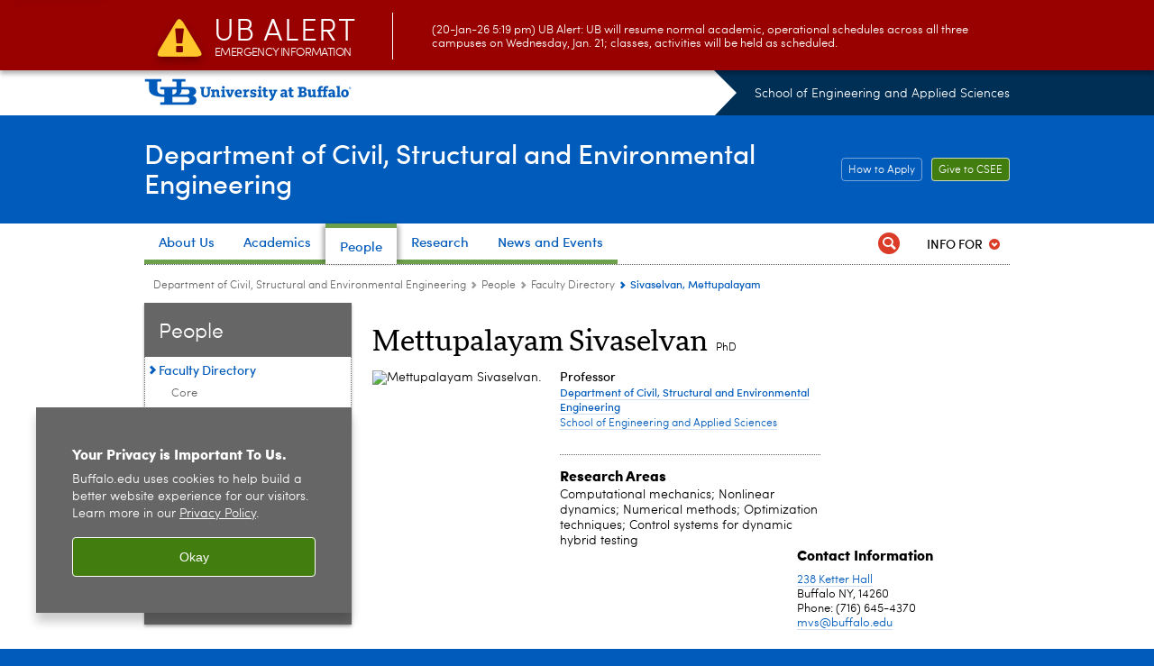

--- FILE ---
content_type: text/html; charset=UTF-8
request_url: https://engineering.buffalo.edu/civil-structural-environmental/people/faculty_directory.host.html/content/shared/engineering/civil-structural-environmental/profiles/sivaselvan-mettupalayam.detail.awards.html
body_size: 8582
content:
<!DOCTYPE HTML><html lang="en" class="ubcms-65"><head><link rel="preconnect" href="https://www.googletagmanager.com/" crossorigin/><link rel="dns-prefetch" href="https://www.googletagmanager.com/"/><link rel="dns-prefetch" href="https://connect.facebook.net/"/><link rel="dns-prefetch" href="https://www.google-analytics.com/"/><meta http-equiv="X-UA-Compatible" content="IE=edge"/><meta http-equiv="content-type" content="text/html; charset=UTF-8"/><meta name="date" content="2023-10-13"/><meta property="thumbnail:alt" content="University at Buffalo (UB)"/><meta property="og:title" content="Sivaselvan, Mettupalayam"/><meta property="og:image" content="https://engineering.buffalo.edu/content/shared/engineering/civil-structural-environmental/profiles/sivaselvan-mettupalayam/_jcr_content.img.512.auto.png/1697228112663.png"/><meta property="og:image:alt" content="University at Buffalo (UB)"/><meta name="twitter:card" content="summary_large_image"/><meta id="meta-viewport" name="viewport" content="width=device-width,initial-scale=1"/><script>
            function adjustViewport() {
                if (screen.width > 720 && screen.width <= 1000) {
                    document.getElementById('meta-viewport').setAttribute('content','width=1000,initial-scale=1');
                }
                else {
                    document.getElementById('meta-viewport').setAttribute('content','width=device-width,initial-scale=1');
                }
            }

            window.addEventListener('resize', adjustViewport);
            adjustViewport();
        </script><script>(function(w,d,s,l,i){w[l]=w[l]||[];w[l].push({'gtm.start':new Date().getTime(),event:'gtm.js'});var f=d.getElementsByTagName(s)[0],j=d.createElement(s),dl=l!='dataLayer'?'&l='+l:'';j.async=true;j.src='https://www.googletagmanager.com/gtm.js?id='+i+dl;f.parentNode.insertBefore(j,f);})(window,document,'script','dataLayer','GTM-T5KRRKT');</script><!-- Google tag (gtag.js) --><script async src="https://www.googletagmanager.com/gtag/js?id=G-16GNLX3M96"></script><script>
  window.dataLayer = window.dataLayer || [];
  function gtag(){dataLayer.push(arguments);}
  gtag('js', new Date());
  
  gtag('config', 'G-16GNLX3M96');
</script><title>Sivaselvan, Mettupalayam - Department of Civil, Structural and Environmental Engineering - University at Buffalo</title><link rel="canonical" href="https://engineering.buffalo.edu/civil-structural-environmental/people/faculty_directory.host.html/content/shared/engineering/civil-structural-environmental/profiles/sivaselvan-mettupalayam.detail.awards.html"/><link rel="stylesheet" href="/v-05f1b1831d97ec03b6cbca87f5fdfdfd/etc/designs/ubcms/clientlibs.min.05f1b1831d97ec03b6cbca87f5fdfdfd.css" type="text/css"><link type="text/css" rel="stylesheet" href="/etc/designs/engineering/civil-structural-environmental/css/main.css"/><link type="text/css" rel="stylesheet" href="/etc/designs/engineering/civil-structural-environmental/css/main-newbrand.css"/><script src="/v-0a5fefd446109e82d35bd3767b4e6bda/etc/designs/ubcms/clientlibs-polyfills.min.0a5fefd446109e82d35bd3767b4e6bda.js" nomodule></script><script src="/v-cee8557e8779d371fe722bbcdd3b3eb7/etc.clientlibs/clientlibs/granite/jquery.min.cee8557e8779d371fe722bbcdd3b3eb7.js"></script><script src="/v-c8339545b501e3db3abc37c9a4cc2d6e/etc.clientlibs/core/wcm/components/commons/site/clientlibs/container.min.c8339545b501e3db3abc37c9a4cc2d6e.js"></script><script src="/v-35068a8fcda18fa8cfe84d99ba6229b7/etc/designs/ubcms/clientlibs.min.35068a8fcda18fa8cfe84d99ba6229b7.js"></script><style>
    img.lazyload,img.lazyloading{position:relative;background:#EEE}
    img.lazyload:before,img.lazyloading:before{content:"";background:#EEE;position:absolute;top:0;left:0;bottom:0;right:0}
</style><script>
    window.top.document.documentElement.setAttribute('data-host', 'cmspub3 0120\u002D221823');
</script></head><body class="contentpage page" data-ubcms-pagetype="TWO_COL"><noscript><iframe src="https://www.googletagmanager.com/ns.html?id=GTM-T5KRRKT" height="0" width="0" style="display:none;visibility:hidden"></iframe></noscript><nav><a href="#skip-to-content" id="skip-to-content-link">Skip to Content</a></nav><div></div><div id="page"><div class="page-inner"><div class="page-inner-1"><div class="page-inner-2"><div class="page-inner-2a"></div><div class="page-inner-3"><header><div class="innerheader inheritedreference reference parbase"><div class="header-page unstructured-page page basicpage"><div class="root container responsivegrid no-padding"><div id="container-d4a4ad87f3" class="cmp-container "><div class="aem-Grid aem-Grid--12 aem-Grid--default--12 "><div class="reference parbase aem-GridColumn aem-GridColumn--default--12"><div class="unstructuredpage page basicpage"><div class="par parsys "><div class="list parbase section"></div><script>UBCMS.longTermAlert.init()
</script></div></div><div contenttreeid="longtermalertbanner" contenttreestatus="Not published" style="display:none;"></div></div><div class="alertbanner reference parbase aem-GridColumn aem-GridColumn--default--12"><div class="capdatadisplay"><div class="cap-message"><a href="https://emergency.buffalo.edu"> <span class="cap-header"><i class="icon-callout-warning"></i><span class="line1">UB Alert</span><span class="line2">Emergency Information</span></span> (20-Jan-26 5:19 pm) UB Alert: UB will resume normal academic, operational schedules across all three campuses on Wednesday, Jan. 21; classes, activities will be held as scheduled.</a></div></div><div contenttreeid="alertbanner" contenttreestatus="Not published" style="display:none;"></div><script>UBCMS.namespace('alert').init();</script></div><div class="core-header secondary theme-ub-blue sans-serif aem-GridColumn aem-GridColumn--default--12"><div class="inner inherited" data-with-topnav="true"><div class="top with-parent-organizations"><div class="ub-title"><a href="//www.buffalo.edu/"> <span class="ub-logo"></span> <span class="ada-hidden"> (UB)</span> </a><div class="arrow"></div></div><div class="parent-organizations"><a href="/">School of Engineering and Applied Sciences</a></div></div><div class="stickable"><div class="main border-standard-gray"><a href="//www.buffalo.edu/" class="ub-logo-wrapper"> <span class="ub-logo"></span> <span class="ada-hidden">University at Buffalo (UB)</span> </a><div class="left"><div class="parent-organizations"><a href="/">School of Engineering and Applied Sciences</a></div><div class="site-title"><div class="title small"><a href="/civil-structural-environmental.html"> Department of Civil, Structural and Environmental Engineering </a></div></div></div><div class="right"><div class="tasknav container responsivegrid"><div id="container-3be1c8a0aa" class="cmp-container"><div class="core-button buttoncomponent color secondary"><a href="/civil-structural-environmental/information-for-prospective-students.html" aria-label="How to Apply Apply"> How to Apply <span class="additional-label-text ada-hidden">&nbsp;Apply</span> </a></div><div class="core-button buttoncomponent"><a href="/civil-structural-environmental/about-us/support-csee.html" aria-label="Give to CSEE Support"> Give to CSEE <span class="additional-label-text ada-hidden">&nbsp;Support</span> </a></div></div></div></div></div><div class="core-topnav topnav-base"><button id="mobile-toggle" class="mobile-toggle desktop-hidden" aria-expanded="false" aria-controls="topnav" title="Toggle Navigation Menu"> <span class="ada-hidden">Toggle Navigation Menu</span> </button><div class="mobile-toggle-triangle-pin desktop-hidden"></div><nav id="topnav" class="nav-main depth-1 with-audiencenav with-search" aria-label="site navigation"><div class="nav-main-inner"><div class="search-wrapper mobile" data-set="search-wrapper"></div><ul class="nav-wrapper top-choices" data-device="desktop" data-variant="top-choices"><li class="topnav-item basic theme-olmsted-green"><div class="nav-subtree nav-leaf topnav-item no-submenu"><span class="teaser teaser-inline " data-model="PageTeaser"> <a class="teaser-primary-anchor" href="/civil-structural-environmental/about-us.html"> <span class="teaser-inner"> <!--noindex--><span class="teaser-date">10/14/19</span><!--endnoindex--> <span class="teaser-title">About Us</span> </span> </a> </span></div></li><li class="topnav-item compound theme-olmsted-green"><div class="nav-subtree nav-leaf topnav-item no-submenu"><span class="teaser teaser-inline " data-model="NavigationMenupageTeaser"> <a class="teaser-primary-anchor" href="/civil-structural-environmental/information-for-prospective-students.html"> <span class="teaser-inner"> <!--noindex--><span class="teaser-date">10/31/25</span><!--endnoindex--> <span class="teaser-title">Academics</span> </span> </a> </span></div></li><li class="topnav-item basic theme-olmsted-green active"><div class="nav-subtree nav-leaf topnav-item no-submenu"><span class="teaser teaser-inline " data-model="PageTeaser"> <a class="teaser-primary-anchor" href="/civil-structural-environmental/people/faculty_directory.html"> <span class="teaser-inner"> <!--noindex--><span class="teaser-date">4/26/17</span><!--endnoindex--> <span class="teaser-title">People</span> </span> </a> </span></div></li><li class="topnav-item compound theme-olmsted-green"><div class="nav-subtree nav-leaf topnav-item no-submenu"><span class="teaser teaser-inline " data-model="NavigationMenupageTeaser"> <a class="teaser-primary-anchor" href="/civil-structural-environmental/research.html"> <span class="teaser-inner"> <!--noindex--><span class="teaser-date">4/29/25</span><!--endnoindex--> <span class="teaser-title">Research</span> </span> </a> </span></div></li><li class="topnav-item basic theme-olmsted-green"><div class="nav-subtree nav-leaf topnav-item no-submenu"><span class="teaser teaser-inline " data-model="PageTeaser"> <a class="teaser-primary-anchor" href="/civil-structural-environmental/news-events/latest_news.html"> <span class="teaser-inner"> <!--noindex--><span class="teaser-date">5/9/17</span><!--endnoindex--> <span class="teaser-title">News and Events</span> </span> </a> </span></div></li></ul><ul class="nav-wrapper full" data-device="mobile" data-variant="full"><li class="topnav-item basic theme-olmsted-green"><div class="nav-subtree nav-leaf topnav-item no-submenu"><span class="teaser teaser-inline " data-model="PageTeaser"> <a class="teaser-primary-anchor" href="/civil-structural-environmental/about-us.html"> <span class="teaser-inner"> <!--noindex--><span class="teaser-date">10/14/19</span><!--endnoindex--> <span class="teaser-title">About Us</span> </span> </a> </span></div></li><li class="topnav-item basic theme-olmsted-green"><div class="nav-subtree nav-leaf topnav-item no-submenu"><span class="teaser teaser-inline " data-model="PageTeaser"> <a class="teaser-primary-anchor" href="/civil-structural-environmental/undergraduate.html"> <span class="teaser-inner"> <!--noindex--><span class="teaser-date">11/5/19</span><!--endnoindex--> <span class="teaser-title">Undergraduate</span> </span> </a> </span></div></li><li class="topnav-item basic theme-olmsted-green"><div class="nav-subtree nav-leaf topnav-item no-submenu"><span class="teaser teaser-inline " data-model="PageTeaser"> <a class="teaser-primary-anchor" href="/civil-structural-environmental/graduate.html"> <span class="teaser-inner"> <!--noindex--><span class="teaser-date">4/10/25</span><!--endnoindex--> <span class="teaser-title">Graduate</span> </span> </a> </span></div></li><li class="topnav-item basic theme-olmsted-green"><div class="nav-subtree nav-leaf topnav-item no-submenu"><span class="teaser teaser-inline " data-model="PageTeaser"> <a class="teaser-primary-anchor" href="/civil-structural-environmental/research.html"> <span class="teaser-inner"> <!--noindex--><span class="teaser-date">3/22/24</span><!--endnoindex--> <span class="teaser-title">Research</span> </span> </a> </span></div></li><li class="topnav-item basic theme-olmsted-green active"><div class="nav-subtree nav-leaf topnav-item no-submenu"><span class="teaser teaser-inline " data-model="PageTeaser"> <a class="teaser-primary-anchor" href="/civil-structural-environmental/people/faculty_directory.html"> <span class="teaser-inner"> <!--noindex--><span class="teaser-date">4/26/17</span><!--endnoindex--> <span class="teaser-title">People</span> </span> </a> </span></div></li><li class="topnav-item basic theme-standard-gray"><div class="nav-subtree nav-leaf topnav-item no-submenu"><span class="teaser teaser-inline " data-model="PageTeaser"> <a class="teaser-primary-anchor" href="/civil-structural-environmental/news-events/latest_news.html"> <span class="teaser-inner"> <!--noindex--><span class="teaser-date">5/9/17</span><!--endnoindex--> <span class="teaser-title">News and Events</span> </span> </a> </span></div></li></ul><div class="search-wrapper desktop" data-set="search-wrapper"><div class="search"><!--noindex--><div class="search-menu" tabindex="0"><div class="search-label">Search</div><!-- Uses appendAround.js script to transfer this search form to mobile nav menu via data-set attribute. --><div class="search-content" data-set="mobile-search"><form class="search-form" method="GET" action="/civil-structural-environmental/searchresults.html" onsubmit="return this.q.value != ''"><div class="search-container" role="search"><input autocomplete="off" id="ubcms-gen-355924769" class="search-input" name="q" type="text" placeholder="Search" aria-label="Search"/> <button class="search-submit" type="submit" value="Search" aria-label="Search"></button></div></form></div></div><!--endnoindex--></div></div><div class="audiencenav list parbase"><div class="audiencenav-wrapper section collapsible accordion"><div class="cmp-section nav-subtree nav-root" id="ubcms-gen-355924771"><div class="nav-menu-section-title"><span class="teaser teaser-inline "> <a class="teaser-primary-anchor" href="javascript:void(0)"> <span class="teaser-inner"> <span class="teaser-title">Info For</span> </span> </a> </span></div><div class="cmp-collapsible cmp-accordion" data-cmp-is="accordion" data-placeholder-text="false"><div class="cmp-accordion__item" data-cmp-hook-accordion="item" id="ubcms-gen-355924772"><div class="cmp-accordion__header "><button id="ubcms-gen-355924772-button" class="cmp-accordion__button" aria-controls="ubcms-gen-355924772-panel" data-cmp-hook-accordion="button"> <span class="cmp-accordion__title">Info For</span> <span class="cmp-accordion__icon"></span> </button></div><div data-cmp-hook-accordion="panel" id="ubcms-gen-355924772-panel" class="cmp-accordion__panel cmp-accordion__panel--hidden nav-branch depth-2" role="region" aria-labelledby="ubcms-gen-355924772-button"><div class="container responsivegrid"><div class="cmp-container"><ul><li><a onfocus="jQuery(this).parents('.audiencenav-wrapper').addClass('hover')" onblur="jQuery(this).parents('.audiencenav-wrapper').removeClass('hover')" href="/civil-structural-environmental/information-for-prospective-students.html"> Prospective Students </a></li><li><a onfocus="jQuery(this).parents('.audiencenav-wrapper').addClass('hover')" onblur="jQuery(this).parents('.audiencenav-wrapper').removeClass('hover')" href="/civil-structural-environmental/information-for-current-students.html"> Current Students </a></li><li><a onfocus="jQuery(this).parents('.audiencenav-wrapper').addClass('hover')" onblur="jQuery(this).parents('.audiencenav-wrapper').removeClass('hover')" href="/civil-structural-environmental/information-for-faculty-and-staff.html"> Faculty &amp; Staff </a></li><li><a onfocus="jQuery(this).parents('.audiencenav-wrapper').addClass('hover')" onblur="jQuery(this).parents('.audiencenav-wrapper').removeClass('hover')" href="/civil-structural-environmental/information-for-alumni.html"> Alumni </a></li></ul></div></div></div></div><script id="ubcms-gen-355924773">
            $(() => new UBCMS.core.accordion.Accordion($("#ubcms\u002Dgen\u002D355924773").parent()));
        </script></div></div><script>UBCMS.namespace('core.section').monitorAriaAttrs("#ubcms\u002Dgen\u002D355924771")</script></div></div><div class="tasknav container responsivegrid"><div id="container-d6715df2a5" class="cmp-container"><div class="core-button buttoncomponent color secondary"><a href="/civil-structural-environmental/information-for-prospective-students.html" aria-label="How to Apply Apply"> How to Apply <span class="additional-label-text ada-hidden">&nbsp;Apply</span> </a></div><div class="core-button buttoncomponent"><a href="/civil-structural-environmental/about-us/support-csee.html" aria-label="Give to CSEE Support"> Give to CSEE <span class="additional-label-text ada-hidden">&nbsp;Support</span> </a></div></div></div></div></nav><script>
    // Setup document ready and window resize listeners for async/lazy loading topnav submenus.
    new UBCMS.core.topnav.SubmenuLoader(
        '\/content\/engineering\/civil\u002Dstructural\u002Denvironmental\/config\/csee\u002Dheader\/jcr:content\/root\/header\/topnav',
        'https:\/\/engineering.buffalo.edu\/civil\u002Dstructural\u002Denvironmental\/people\/faculty_directory.html',
        '.core-topnav .nav-wrapper'
    ).initLoadListeners();
</script></div></div></div><script>new UBCMS.core.header.StickyHeader('.core-header').initScrollListener();</script></div><div class="container responsivegrid no-padding aem-GridColumn aem-GridColumn--default--12"><div id="container-c14106a5cd" class="cmp-container"><div class="breadcrumbs"><div class="breadcrumbs-inner" role="navigation" aria-label="breadcrumbs"><ul class="breadcrumb"><li><a aria-label="Department of Civil, Structural and Environmental Engineering" href="/civil-structural-environmental.html">Department of Civil, Structural and Environmental Engineering</a> <span class="arrow"><span>&gt;</span></span></li><li><a aria-label="Department of Civil, Structural and Environmental Engineering:People" href="/civil-structural-environmental/people/faculty_directory.html">People</a> <span class="arrow"><span>&gt;</span></span></li><li><a aria-label="People:Faculty Directory" href="/civil-structural-environmental/people/faculty_directory.html">Faculty Directory</a> <span class="arrow"><span>&gt;</span></span></li><li class="current-page">Sivaselvan, Mettupalayam</li></ul></div></div></div></div></div></div></div></div><div contenttreeid="innerheader" contenttreestatus="Not published" style="display:none;"></div></div></header><div id="columns" class="two-column clearfix"><div class="columns-bg columns-bg-1"><div class="columns-bg columns-bg-2"><div class="columns-bg columns-bg-3"><div class="columns-bg columns-bg-4"><div id="left"><div class="leftnav"><nav class="inner" aria-label="section navigation"><div class="title"><a href="/civil-structural-environmental/people/faculty_directory.html"><span class="title">People</span></a></div><ul class="menu nav-level-1"><li class="first active-trail"><span><a class="active" aria-label="People:Faculty Directory" href="/civil-structural-environmental/people/faculty_directory.html">Faculty Directory</a></span><ul class="menu nav-level-2"><li class="first"><a aria-label="Faculty Directory:Core" href="/civil-structural-environmental/people/faculty_directory/ladder-faculty.html">Core</a></li><li><a aria-label="Faculty Directory:Teaching" href="/civil-structural-environmental/people/faculty_directory/teaching-faculty.html">Teaching</a></li><li><a aria-label="Faculty Directory:Emeriti" href="/civil-structural-environmental/people/faculty_directory/emeriti-faculty.html">Emeriti</a></li><li class="last"><a aria-label="Faculty Directory:Affiliated" href="/civil-structural-environmental/people/faculty_directory/affiliated-faculty.html">Affiliated</a></li></ul></li><li><a aria-label="People:Staff Directory" href="/civil-structural-environmental/people/staff_directory.html">Staff Directory</a></li><li class="last"><a aria-label="People:Research Staff" href="/civil-structural-environmental/people/post-docs.html">Research Staff</a></li></ul><div class="relatedLinks relatedlinksreference reference parbase"><div class="nav-related-links"><!--noindex--> Related Links <!--endnoindex--><div class="relatedlinkspage unstructuredpage page basicpage"><div class="par parsys "><div class="relatedlinks list parbase section"><div id="ubcms-gen-355924776" data-columnize-row="1" data-model="UBList"><ul class="link-list" data-columnize="1"><li><span class="teaser teaser-inline " data-model="PageTeaser"> <a class="teaser-primary-anchor" href="/civil-structural-environmental/about-us/our-students-and-faculty.html"> <span class="teaser-inner"> <!--noindex--><span class="teaser-date">12/8/25</span><!--endnoindex--> <span class="teaser-title">Profiles of Students, Faculty and Alumni</span> </span> </a> </span></li></ul></div><div class="clearfix"></div><script>
            UBCMS.list.listlimit('ubcms\u002Dgen\u002D355924776', '100',
                                 '100');
        </script></div></div></div><div contenttreeid="relatedLinks" contenttreestatus="Not published" style="display:none;"></div></div></div></nav></div><div class="mobile-left-col hide-in-narrow" data-set="mobile-center-bottom-or-right-top"><div class="leftcol parsys iparsys" role="complementary"><div class="iparys_inherited"><div class="leftcol iparsys parsys"></div></div><div class="buttoncomponent sidebyside blue"><a href="mailto: cmnealon@buffalo.edu" aria-label="Media Inquires"> Media Inquires </a></div><div class="reference2 reference parbase section"><div contenttreeid="reference2" contenttreestatus="Not published" style="display:none;"></div></div></div></div></div><script>
                            (function() {
                                var $firstLeftIparsysInherited = $('#left .iparys_inherited').eq(0);
                                var $firstLeftIparsysSection = $('#left > .iparsys:first-child > .section:first-child');
                                var $mcbort = $('.mobile-center-bottom-or-right-top');

                                if ($firstLeftIparsysInherited.length && $firstLeftIparsysInherited.html().replace(/\s+|<\/?div\b[^>]*>/gi, '') === '')
                                    $firstLeftIparsysInherited.addClass('empty');
                                
                                if ($firstLeftIparsysSection.length && $firstLeftIparsysSection.html().replace(/\s+|<\/?div\b[^>]*>/gi, '') === '')
                                    $firstLeftIparsysSection.addClass('empty');
                                
                                if ($mcbort.length && $mcbort.html().replace(/\s+|<\/?div\b[^>]*>/gi, '') === '')
                                    $mcbort.addClass('empty');

                                $('[role=complementary]').each(function() {
                                    var $this = $(this);
                                    if ($this.children().filter(':not(.empty)').filter(':not(:empty)').length === 0)
                                        $this.removeAttr('role');
                                });

                                if ($('.leftcol[role=complementary]').length > 0 && $('#right[role=complementary]').length > 0) {
                                    $('.leftcol[role=complementary]').attr('aria-label', 'left column');
                                    $('#right[role=complementary]').attr('aria-label', 'right column');
                                }
                            })();
                        </script><div id="skip-to-content"></div><div id="center" role="main"><div class="mobile-content-top" data-set="content-top"></div><div class="profilepage unstructuredpage page basicpage"><div><div class="profileinfo"><div class="profileinfo-name title hide-in-narrow"><h1>Mettupalayam Sivaselvan</h1> <h2 class="post-nom">PhD</h2></div><div class="profileinfo-photo"><noscript><picture contenttreeid='profileinfo' contenttreestatus='Not published'><img height="140" alt="Mettupalayam Sivaselvan. " width="140" class="img-140 img-140x140 cq-dd-image lazyload" src="/content/shared/engineering/civil-structural-environmental/profiles/sivaselvan-mettupalayam/_jcr_content/profileinfo.img.140.140.z.jpg/1697228101379.jpg" data-sizes="auto" data-parent-fit="contain" srcset="/content/shared/engineering/civil-structural-environmental/profiles/sivaselvan-mettupalayam/jcr:content/profileinfo.img.280.280.z.q65.jpg/1697228101379.jpg 2x"></picture></noscript><picture class="no-display" contenttreeid='profileinfo' contenttreestatus='Not published'><img height="140" alt="Mettupalayam Sivaselvan. " width="140" class="img-140 img-140x140 cq-dd-image lazyload" data-src="/content/shared/engineering/civil-structural-environmental/profiles/sivaselvan-mettupalayam/jcr%3acontent/profileinfo.img.140.140.z.jpg/1697228101379.jpg" data-sizes="auto" data-parent-fit="contain" data-srcset="/content/shared/engineering/civil-structural-environmental/profiles/sivaselvan-mettupalayam/jcr:content/profileinfo.img.280.280.z.q65.jpg/1697228101379.jpg 2x"></picture><script>jQuery('picture.no-display').removeClass('no-display');</script><div class="profileinfo-name-mobile title"><h1>Mettupalayam Sivaselvan</h1> <h2 class="post-nom">PhD</h2></div></div><div class="profileinfo-name title hide-in-wide"><h1>Mettupalayam Sivaselvan</h1> <h2 class="post-nom">PhD</h2></div><div class="profileinfo-info"><div class="profileinfo-school"><div class="profileinfo-titles"><div class="profileinfo-dept"><div class="profileinfo-dept-title">Professor</div><div class="profileinfo-dept-name"><a href="/civil-structural-environmental.html">Department of Civil, Structural and Environmental Engineering</a></div><div class="profileinfo-school-name"><a href="/">School of Engineering and Applied Sciences</a></div></div></div><div class="profileinfo-interest title"><h3>Research Areas</h3><p>Computational mechanics; Nonlinear dynamics; Numerical methods; Optimization techniques; Control systems for dynamic hybrid testing</p></div></div><div class="profileinfo-contact"><div class="profileinfo-address title collapsible-container collapsed expanded-desktop" id="profileinfo-contact"><div class="title collapsible-if-small"><h3 class="collapsible-title" id="profileinfo-contact-title">Contact Information</h3></div><div class="profileinfo-address-inner"><p><a href='https://search.buffalo.edu/s/search.html?q=238+Ketter+Hall&collection=sunybuffalo~sp-meta-search&f.Tabs%7Cdb-places=Locations'>238 Ketter Hall</a></p><p>Buffalo NY, 14260</p><p>Phone: (716) 645-4370</p><p><a class="longtext" href="mailto:mvs@buffalo.edu">mvs@buffalo.edu</a></p></div></div><div class="collapsible"></div><div class="profileinfo-links title collapsible-container collapsed expanded-desktop" id="profileinfo-links"><div class="title collapsible-if-small"><h3 class="collapsible-title" id="profileinfo-links-title">Related Links</h3></div><div class="calltoaction"><span class="teaser-inline calltoaction-style-small"><a href="http://www.buffalo.edu/~mvs">Dr. Sivaselvan&#39;s Website</a></span></div></div><div class="collapsible"></div><script>
                $(document).ready(function () {
                    // if on three column page or mobile
                    if ($('#columns.three-column #center').length || $(window).width() < 720) {
                        $('.collapsible-if-small').each(function () {
                            $(this).addClass("collapsible");
                            $(this).removeClass('collapsible-if-small');
                        });
                        UBCMS.components.collapsible.create("profileinfo\u002Dcontact");
                        UBCMS.components.collapsible.create("profileinfo\u002Dlinks");
                    }
                });
            </script></div></div><div class="clearfix"></div></div></div><div class="par parsys"><div class="tabs angular section"><link rel="stylesheet" href="/v-11ae9198cf7dce27d3cf94a5b757cdb5/etc/designs/ubcms/clientlibs-angular/ubcms-es2015.min.11ae9198cf7dce27d3cf94a5b757cdb5.css" type="text/css"><script src="/v-5a5f428732defae97d460ba274d494c6/etc/designs/ubcms/clientlibs-angular/ubcms-es2015.min.5a5f428732defae97d460ba274d494c6.js" type="module"></script><script src="/v-8385acf265901dcfe5c0c8cd4f2b696e/etc/designs/ubcms/clientlibs-angular/ubcms-es5.min.8385acf265901dcfe5c0c8cd4f2b696e.js" nomodule></script><ubcms-tabs-element data-model="Tabs" settings="{&#34;id&#34;:&#34;ubcms-gen-355924779&#34;,&#34;hideReferenceLabel&#34;:false,&#34;additionalLabelText&#34;:&#34;&#34;,&#34;hostPage&#34;:&#34;&#34;,&#34;precache&#34;:false,&#34;activeTabIdx&#34;:4,&#34;tabs&#34;:[{&#34;href&#34;:&#34;https://engineering.buffalo.edu/civil-structural-environmental/people/faculty_directory.host.html/content/shared/engineering/civil-structural-environmental/profiles/sivaselvan-mettupalayam.detail.html&#34;,&#34;path&#34;:&#34;/content/shared/engineering/civil-structural-environmental/profiles/sivaselvan-mettupalayam/education&#34;,&#34;label&#34;:&#34;Education&#34;,&#34;resourceExists&#34;:true,&#34;selector&#34;:&#34;education&#34;},{&#34;href&#34;:&#34;https://engineering.buffalo.edu/civil-structural-environmental/people/faculty_directory.host.html/content/shared/engineering/civil-structural-environmental/profiles/sivaselvan-mettupalayam.detail.publications.html&#34;,&#34;path&#34;:&#34;/content/shared/engineering/civil-structural-environmental/profiles/sivaselvan-mettupalayam/publications&#34;,&#34;label&#34;:&#34;Publications&#34;,&#34;resourceExists&#34;:true,&#34;selector&#34;:&#34;publications&#34;},{&#34;href&#34;:&#34;https://engineering.buffalo.edu/civil-structural-environmental/people/faculty_directory.host.html/content/shared/engineering/civil-structural-environmental/profiles/sivaselvan-mettupalayam.detail.teaching.html&#34;,&#34;path&#34;:&#34;/content/shared/engineering/civil-structural-environmental/profiles/sivaselvan-mettupalayam/teaching&#34;,&#34;label&#34;:&#34;Teaching&#34;,&#34;resourceExists&#34;:true,&#34;selector&#34;:&#34;teaching&#34;},{&#34;href&#34;:&#34;https://engineering.buffalo.edu/civil-structural-environmental/people/faculty_directory.host.html/content/shared/engineering/civil-structural-environmental/profiles/sivaselvan-mettupalayam.detail.research.html&#34;,&#34;path&#34;:&#34;/content/shared/engineering/civil-structural-environmental/profiles/sivaselvan-mettupalayam/research&#34;,&#34;label&#34;:&#34;Research&#34;,&#34;resourceExists&#34;:true,&#34;selector&#34;:&#34;research&#34;},{&#34;href&#34;:&#34;https://engineering.buffalo.edu/civil-structural-environmental/people/faculty_directory.host.html/content/shared/engineering/civil-structural-environmental/profiles/sivaselvan-mettupalayam.detail.awards.html&#34;,&#34;path&#34;:&#34;/content/shared/engineering/civil-structural-environmental/profiles/sivaselvan-mettupalayam/awards&#34;,&#34;label&#34;:&#34;Awards&#34;,&#34;resourceExists&#34;:true,&#34;selector&#34;:&#34;awards&#34;}],&#34;activeTab&#34;:{&#34;href&#34;:&#34;https://engineering.buffalo.edu/civil-structural-environmental/people/faculty_directory.host.html/content/shared/engineering/civil-structural-environmental/profiles/sivaselvan-mettupalayam.detail.awards.html&#34;,&#34;path&#34;:&#34;/content/shared/engineering/civil-structural-environmental/profiles/sivaselvan-mettupalayam/awards&#34;,&#34;label&#34;:&#34;Awards&#34;,&#34;resourceExists&#34;:true,&#34;selector&#34;:&#34;awards&#34;},&#34;resourcePath&#34;:&#34;/content/shared/engineering/civil-structural-environmental/profiles/sivaselvan-mettupalayam/jcr:content/par/tabs&#34;,&#34;exportedType&#34;:&#34;wci/components/content/tabs&#34;,&#34;wcmmode&#34;:&#34;DISABLED&#34;}" id="ubcms-gen-355924779" class="ubcms-tabs-element"> <!-- This anchors are here to allow search crawlers to find other tab URLs. Replaced with tab buttons when the Angular Element (Javascript) loads. --> <a href="https://engineering.buffalo.edu/civil-structural-environmental/people/faculty_directory.host.html/content/shared/engineering/civil-structural-environmental/profiles/sivaselvan-mettupalayam.detail.html" class="ada-hidden">Education</a> <a href="https://engineering.buffalo.edu/civil-structural-environmental/people/faculty_directory.host.html/content/shared/engineering/civil-structural-environmental/profiles/sivaselvan-mettupalayam.detail.publications.html" class="ada-hidden">Publications</a> <a href="https://engineering.buffalo.edu/civil-structural-environmental/people/faculty_directory.host.html/content/shared/engineering/civil-structural-environmental/profiles/sivaselvan-mettupalayam.detail.teaching.html" class="ada-hidden">Teaching</a> <a href="https://engineering.buffalo.edu/civil-structural-environmental/people/faculty_directory.host.html/content/shared/engineering/civil-structural-environmental/profiles/sivaselvan-mettupalayam.detail.research.html" class="ada-hidden">Research</a> <a href="https://engineering.buffalo.edu/civil-structural-environmental/people/faculty_directory.host.html/content/shared/engineering/civil-structural-environmental/profiles/sivaselvan-mettupalayam.detail.awards.html" class="ada-hidden">Awards</a> <!-- Must include the initial active tab HTML instead of using an Ajax request so search crawlers can index the data. --><div class="ubcms-init-rendered-tab-container"><div class="unstructuredpage page basicpage"><div class="par parsys "><div class="title section"><h3 onpaste="onPasteFilterPlainText(event)" id="title"> Awards </h3></div><div class="text parbase section"><ul><li>2009-2010 Nominated by students in two consecutive years for John and Mercedes</li><li>Peebles Innovation in Education Award (College of Engineering and Applied Science, Univ. of Colorado at Boulder)</li><li>2009 Young Researcher Award, Department of Civil, Environmental and Architectural Engineering, University of Colorado at Boulder</li><li>2009 National Science Foundation CAREER Award</li></ul></div></div></div></div></ubcms-tabs-element></div></div></div><div class="mobile-content-bottom" data-set="content-bottom"></div><div class="mobile-center-or-right-bottom" data-set="center-or-right-bottom"></div><div class="mobile-center-bottom-or-right-top" data-set="mobile-center-bottom-or-right-top"></div></div></div></div></div></div></div></div></div></div></div></div><footer><div class="footer inheritedreference reference parbase"><div class="footerconfigpage contentpage page basicpage"><div class="par parsys "><div class="fatfooter section"><div class="footer-mode-enhanced clearfix"><div class="footer-columns footer-columns-4"><div class="footer-column footer-column-1"><div class="col1 parsys"><div class="text parbase section"><p>Department of Civil, Structural and Environmental Engineering<br/> 212 Ketter Hall<br/> 95 White Road<br/> Buffalo, NY &nbsp;14260-4300<br/> <a href="/civil-structural-environmental/about-us/contact-us.html">Contact CSEE</a><br/></p></div><div class="socialbutton section"><a title="CSEE on LinkedIn" href="https://www.linkedin.com/groups/4561471" class="button linkedin"><span class="ada-hidden">CSEE on LinkedIn</span></a></div><div class="socialbutton section"><a title="CSEE on LinkedIn" href="https://www.linkedin.com/company/ubuffalo-civil-structural-and-environmental-engineering/?lipi=urn%3Ali%3Apage%3Ad_flagship3_search_srp_all%3BVcwvNQbTSr2o8VgnWOb6cw%3D%3D" class="button linkedin"><span class="ada-hidden">CSEE on LinkedIn</span></a></div><div class="socialbutton section"><a title="CSEE on Instagram" href="https://www.instagram.com/ub_csee/" class="button instagram"><span class="ada-hidden">CSEE on Instagram</span></a></div><div class="socialbutton section"><a title="CSEE on YouTube" href="https://www.youtube.com/playlist?list=PLlyPuQjideezcir4kgnSkpPoIp1-ZDrss" class="button youtube"><span class="ada-hidden">CSEE on YouTube</span></a></div><div class="reference parbase section"><div class="blockpage unstructuredpage page basicpage"><div class="par parsys "><div class="buttoncomponent sidebyside green"><a href="https://mailchi.mp/64307dc2ec46/ub-csee-external-newsletter" aria-label="Subscribe to CSEE News" target="_blank"> Subscribe to CSEE News </a></div></div></div><div contenttreeid="reference" contenttreestatus="Not published" style="display:none;"></div></div><div class="list parbase section"><div id="ubcms-gen-355924787" data-columnize-row="1" data-model="UBList"><ul class="link-list" data-columnize="1"><li><span class="teaser teaser-inline " data-model="PageTeaser"> <a class="teaser-primary-anchor" href="/civil-structural-environmental/site-map.html"> <span class="teaser-inner"> <!--noindex--><span class="teaser-date">9/23/24</span><!--endnoindex--> <span class="teaser-title">Site Map</span> </span> </a> </span></li></ul></div><div class="clearfix"></div><script>
            UBCMS.list.listlimit('ubcms\u002Dgen\u002D355924787', '100',
                                 '100');
        </script></div></div></div><div class="footer-column footer-column-2"><div class="col2 parsys"></div></div><div class="footer-column footer-column-3"><div class="col3 parsys"></div></div><div class="footer-column footer-column-4"><div class="col4 parsys"></div></div></div><a class="ub-logo-link" href="//www.buffalo.edu/"> <img class="ub-logo" src="/v-e541efb31faa2518c910054a542e1234/etc.clientlibs/wci/components/block/fatfooter/clientlibs/resources/ub-logo-one-line.png" alt="University at Buffalo (UB), The State University of New York" width="325" height="25"/> </a><div class="copyright"><span class="copy"></span><script>jQuery(".copyright .copy").html("&copy; " + (new Date()).getFullYear());</script>&nbsp;<a href="//www.buffalo.edu/">University at Buffalo</a>. All rights reserved.&nbsp;&nbsp;|&nbsp;&nbsp;<a href="//www.buffalo.edu/administrative-services/policy-compliance-and-internal-controls/policy/ub-policy-lib/privacy.html">Privacy</a>&nbsp;&nbsp;|&nbsp; <a href="//www.buffalo.edu/access/help.html">Accessibility</a></div></div></div><div class="htmlsnippet section"><div><script type="text/javascript" src="/content/engineering/civil-structural-environmental/config/csee-header/footer/_jcr_content/par/htmlpackage/content/jquery.google-analytics-new.js"></script><script type="text/javascript" src="/content/engineering/civil-structural-environmental/config/csee-header/footer/_jcr_content/par/htmlpackage/content/yt-analytics-tracking.js"></script><script type="text/javascript">
//<![CDATA[
jQuery.address.tracker(function(){});
jQuery.trackPage('UA-31618135-43');
jQuery('a[href]').track({category: function($el) {
        if($el.parents('.footer').size()){return "footer";}
        var carouselTitle = $el.parents('.carousel-stage').parent().parent().find('.title,h1').text();
        if(carouselTitle){return 'carousel:'+carouselTitle;}
        var quicklinksTitle = jQuery('a[href=#'+$el.parents('*[id^=quicklinks-]').first().attr('id')+']').text();
        if(quicklinksTitle){return 'quicklinks:'+quicklinksTitle;}
  var ytUrl = $el.attr("href");
  ytUrl = ytUrl.substring(0,22);
  if(ytUrl=="http://www.youtube.com"){return 'video';}
        else{return 'link';}
},
action: function($el){
  var ytUrl = $el.attr("href");
  ytUrl = ytUrl.substring(0,22);
  if(ytUrl=="http://www.youtube.com"){return 'play';}
  else{return 'click';}
},
label: function($el){
  var ytUrl = $el.attr("href");
  ytDomain = ytUrl.substring(0,22);
  if(ytDomain=="http://www.youtube.com"){
    var endStr = ytUrl.indexOf("&");
    var ytLabel = ytUrl.substring(0, endStr);
    return ytLabel;
  }
  else{return $el.attr('href'); }
}

});

$(function(){
    $(".no-touch #columns").click(function(e){
        var posX = $(this).position().left,
        posY = $(this).position().top;
        //console.log((e.pageX - posX) + ' , ' + e.pageY);
        $.trackEvent('HeatMap', 'click', (e.pageX - posX) + ' , ' + e.pageY);
    });

    $(".no-touch .innerheader").click(function(e){
        var posX = $(this).position().left,
        posY = $(this).position().top;
        //console.log((e.pageX - posX) + ' , ' + e.pageY);
        $.trackEvent('HeatMap', 'click', (e.pageX - posX) + ' , ' + e.pageY);
    });

});

//]]>
</script></div></div></div></div><div contenttreeid="footer" contenttreestatus="Not published" style="display:none;"></div></div><div><!-- Cookie Notification Banner --><div id="cookie-banner" role="region" tabindex="0" aria-label="Cookie banner"><div class="banner-content"><h1 id="banner-title" class="banner-title">Your Privacy is Important To Us.</h1><p id="banner-body" class="banner-body">Buffalo.edu uses cookies to help build a better website experience for our visitors. Learn more in our <a id="privacy-link" aria-label="privacy policy" href="https://www.buffalo.edu/administrative-services/policy-compliance-and-internal-controls/policy/ub-policy-lib/privacy.html">Privacy Policy</a><span aria-hidden="true">.</span></p></div><button class="banner-btn" aria-label="Okay">Okay</button></div></div></footer></body></html>

--- FILE ---
content_type: text/html; charset=UTF-8
request_url: https://engineering.buffalo.edu/content/engineering/civil-structural-environmental/config/csee-header/jcr:content/root/header/topnav.submenus.html
body_size: 5421
content:
<div class="topnav-submenus-root" data-device="desktop" data-variant="top-choices"><div class="section collapsible accordion panelcontainer"><div class="cmp-section nav-subtree nav-root" id="ubcms-gen-356447749"><div class="nav-menu-section-title"><span class="teaser teaser-inline " data-model="PageTeaser"> <a class="teaser-primary-anchor" href="/civil-structural-environmental/about-us.html"> <span class="teaser-inner"> <!--noindex--><span class="teaser-date">10/14/19</span><!--endnoindex--> <span class="teaser-title">About Us</span> </span> </a> </span></div><div class="cmp-collapsible cmp-accordion" data-cmp-is="accordion" data-placeholder-text="false"><div class="cmp-accordion__item" data-cmp-hook-accordion="item" id="ubcms-gen-356447750"><div class="cmp-accordion__header "><button id="ubcms-gen-356447750-button" class="cmp-accordion__button" aria-controls="ubcms-gen-356447750-panel" data-cmp-hook-accordion="button"> <span class="cmp-accordion__title">About Us</span> <span class="cmp-accordion__icon"></span> </button></div><div data-cmp-hook-accordion="panel" id="ubcms-gen-356447750-panel" class="cmp-accordion__panel cmp-accordion__panel--hidden nav-branch depth-2" role="region" aria-labelledby="ubcms-gen-356447750-button"><div class="container responsivegrid"><div class="cmp-container"><div class="nav-branch-content"><div class="navigation list"><div id="ubcms-gen-356447748" data-columnize-row="1" data-model="NavSubtree"><ul class="link-list" data-columnize="1"><li><div class="nav-subtree nav-leaf"><span class="teaser teaser-inline " data-model="PageTeaser"> <a class="teaser-primary-anchor" href="/civil-structural-environmental/about-us/chairs-welcome.html"> <span class="teaser-inner"> <!--noindex--><span class="teaser-date">4/17/25</span><!--endnoindex--> <span class="teaser-title">Welcome</span> </span> </a> </span></div></li><li><div class="nav-subtree nav-leaf"><span class="teaser teaser-inline " data-model="PageTeaser"> <a class="teaser-primary-anchor" href="/civil-structural-environmental/about-us/our-mission.html"> <span class="teaser-inner"> <!--noindex--><span class="teaser-date">4/7/22</span><!--endnoindex--> <span class="teaser-title">Our Mission</span> </span> </a> </span></div></li><li><div class="nav-subtree nav-leaf"><span class="teaser teaser-inline " data-model="PageTeaser"> <a class="teaser-primary-anchor" href="/civil-structural-environmental/about-us/our-students-and-faculty.html"> <span class="teaser-inner"> <!--noindex--><span class="teaser-date">12/8/25</span><!--endnoindex--> <span class="teaser-title">Our Students, Faculty and Alumni</span> </span> </a> </span></div></li><li><div class="nav-subtree nav-leaf"><span class="teaser teaser-inline " data-model="PageTeaser"> <a class="teaser-primary-anchor" href="/civil-structural-environmental/about-us/leadership-and-administrative-staff.html"> <span class="teaser-inner"> <!--noindex--><span class="teaser-date">12/16/24</span><!--endnoindex--> <span class="teaser-title">Leadership and Administrative Staff</span> </span> </a> </span></div></li><li><div class="nav-subtree nav-leaf"><span class="teaser teaser-inline " data-model="PageTeaser"> <a class="teaser-primary-anchor" href="/civil-structural-environmental/about-us/advisory-board.html"> <span class="teaser-inner"> <!--noindex--><span class="teaser-date">9/11/23</span><!--endnoindex--> <span class="teaser-title">Advisory Board</span> </span> </a> </span></div></li><li><div class="nav-subtree nav-leaf"><span class="teaser teaser-inline " data-model="PageTeaser"> <a class="teaser-primary-anchor" href="/civil-structural-environmental/about-us/about-the-university.html"> <span class="teaser-inner"> <!--noindex--><span class="teaser-date">9/7/22</span><!--endnoindex--> <span class="teaser-title">About the University</span> </span> </a> </span></div></li><li><div class="nav-subtree nav-leaf"><span class="teaser teaser-inline " data-model="PageTeaser"> <a class="teaser-primary-anchor" href="/civil-structural-environmental/about-us/the-buffalo-niagara-region.html"> <span class="teaser-inner"> <!--noindex--><span class="teaser-date">12/13/22</span><!--endnoindex--> <span class="teaser-title">About Buffalo-Niagara</span> </span> </a> </span></div></li><li><div class="nav-subtree nav-leaf"><span class="teaser teaser-inline " data-model="PageTeaser"> <a class="teaser-primary-anchor" href="/civil-structural-environmental/about-us/employment-opportunities.html"> <span class="teaser-inner"> <!--noindex--><span class="teaser-date">11/4/25</span><!--endnoindex--> <span class="teaser-title">Employment Opportunities</span> </span> </a> </span></div></li><li><div class="nav-subtree nav-leaf"><span class="teaser teaser-inline " data-model="PageTeaser"> <a class="teaser-primary-anchor" href="/civil-structural-environmental/about-us/contact-us.html"> <span class="teaser-inner"> <!--noindex--><span class="teaser-date">1/8/26</span><!--endnoindex--> <span class="teaser-title">Contact Us</span> </span> </a> </span></div></li><li><div class="nav-subtree nav-leaf"><span class="teaser teaser-inline " data-model="PageTeaser"> <a class="teaser-primary-anchor" href="/civil-structural-environmental/about-us/support-csee.html"> <span class="teaser-inner"> <!--noindex--><span class="teaser-date">12/4/23</span><!--endnoindex--> <span class="teaser-title">Support CSEE</span> </span> </a> </span></div></li></ul></div><div class="clearfix"></div><script>
            UBCMS.list.listlimit('ubcms\u002Dgen\u002D356447748', '100',
                                 '100');
        </script></div><div class="related-content-reference relatedlinksreference reference parbase"><div class="cmp-related-content-reference"><div class="related-content section collapsible accordion panelcontainer"><div class="cmp-section nav-subtree nav-root" id="ubcms-gen-356447772"><div class="nav-menu-section-title"><span class="teaser teaser-inline "> <span class="teaser-inner"> <span class="teaser-title">RELATED LINKS</span> </span> </span></div><div class="cmp-collapsible cmp-accordion" data-cmp-is="accordion" data-placeholder-text="false"><div class="cmp-accordion__item" data-cmp-hook-accordion="item" id="ubcms-gen-356447773"><div class="cmp-accordion__header "><button id="ubcms-gen-356447773-button" class="cmp-accordion__button" aria-controls="ubcms-gen-356447773-panel" data-cmp-hook-accordion="button"> <span class="cmp-accordion__title">RELATED LINKS</span> <span class="cmp-accordion__icon"></span> </button></div><div data-cmp-hook-accordion="panel" id="ubcms-gen-356447773-panel" class="cmp-accordion__panel cmp-accordion__panel--hidden nav-branch depth-3" role="region" aria-labelledby="ubcms-gen-356447773-button"><div class="container responsivegrid"><div class="cmp-container"><div class="par parsys "><div class="relatedlinks list parbase section"><div id="ubcms-gen-356447775" data-columnize-row="1" data-model="UBList"><ul class="link-list" data-columnize="1"><li><span class="teaser teaser-inline " data-model="PageTeaser"> <a class="teaser-primary-anchor" href="/civil-structural-environmental/people/faculty_directory.html"> <span class="teaser-inner"> <!--noindex--><span class="teaser-date">7/7/23</span><!--endnoindex--> <span class="teaser-title">Faculty Directory</span> </span> </a> </span></li><li><span class="teaser teaser-inline " data-model="PageTeaser"> <a class="teaser-primary-anchor" href="/civil-structural-environmental/people/staff_directory.html"> <span class="teaser-inner"> <!--noindex--><span class="teaser-date">12/2/25</span><!--endnoindex--> <span class="teaser-title">Staff Directory</span> </span> </a> </span></li></ul></div><div class="clearfix"></div><script>
            UBCMS.list.listlimit('ubcms\u002Dgen\u002D356447775', '100',
                                 '100');
        </script></div></div><div contenttreeid="related-content-reference-638bcdad8a" contenttreestatus="Not published" style="display:none;"></div></div></div></div></div><script id="ubcms-gen-356447778">
            $(() => new UBCMS.core.accordion.Accordion($("#ubcms\u002Dgen\u002D356447778").parent()));
        </script></div></div><script>UBCMS.namespace('core.section').monitorAriaAttrs("#ubcms\u002Dgen\u002D356447772")</script></div></div></div></div></div></div></div></div><script id="ubcms-gen-356447779">
            $(() => new UBCMS.core.accordion.Accordion($("#ubcms\u002Dgen\u002D356447779").parent()));
        </script></div></div><script>UBCMS.namespace('core.section').monitorAriaAttrs("#ubcms\u002Dgen\u002D356447749")</script></div><div class="section collapsible accordion panelcontainer"><div class="cmp-section nav-subtree nav-root" id="ubcms-gen-356447781"><div class="nav-menu-section-title"><span class="teaser teaser-inline " data-model="NavigationMenupageTeaser"> <a class="teaser-primary-anchor" href="/civil-structural-environmental/information-for-prospective-students.html"> <span class="teaser-inner"> <!--noindex--><span class="teaser-date">10/31/25</span><!--endnoindex--> <span class="teaser-title">Academics</span> </span> </a> </span></div><div class="cmp-collapsible cmp-accordion" data-cmp-is="accordion" data-placeholder-text="false"><div class="cmp-accordion__item" data-cmp-hook-accordion="item" id="ubcms-gen-356447782"><div class="cmp-accordion__header "><button id="ubcms-gen-356447782-button" class="cmp-accordion__button" aria-controls="ubcms-gen-356447782-panel" data-cmp-hook-accordion="button"> <span class="cmp-accordion__title">Academics</span> <span class="cmp-accordion__icon"></span> </button></div><div data-cmp-hook-accordion="panel" id="ubcms-gen-356447782-panel" class="cmp-accordion__panel cmp-accordion__panel--hidden nav-branch depth-2" role="region" aria-labelledby="ubcms-gen-356447782-button"><div class="container responsivegrid"><div class="cmp-container"><div class="nav-branch-content" data-page-include="/content/engineering/civil-structural-environmental/config/csee-header/academics-2/jcr:content"><div class="root container responsivegrid no-padding enriched-compound depth-2"><div id="container-777e9f504e" class="cmp-container "><div class="aem-Grid aem-Grid--24 aem-Grid--default--24 "><div class="container responsivegrid nav-menu-top padding-all aem-GridColumn--default--none aem-GridColumn aem-GridColumn--default--24 aem-GridColumn--offset--default--0"><div id="container-bb8afad746" class="cmp-container "><div class="aem-Grid aem-Grid--12 aem-Grid--default--12 "></div></div></div><div class="container responsivegrid nav-menu-columns padding-desktop aem-GridColumn--default--none aem-GridColumn aem-GridColumn--default--24 aem-GridColumn--offset--default--0"><div id="container-fb323415ab" class="cmp-container "><div class="aem-Grid aem-Grid--24 aem-Grid--tablet--24 aem-Grid--default--24 "><div class="container responsivegrid padding-all aem-GridColumn--offset--tablet--0 aem-GridColumn--default--none aem-GridColumn aem-GridColumn--tablet--newline aem-GridColumn--default--6 aem-GridColumn--offset--default--0 aem-GridColumn--tablet--24"><div id="container-476df0736b" class="cmp-container"><div class="section collapsible accordion panelcontainer standard-column"><div class="cmp-section nav-subtree nav-root" id="section-ebd2f0a3b5"><div class="nav-menu-section-title"><span class="teaser teaser-inline "> <a class="teaser-primary-anchor" href="/civil-structural-environmental/undergraduate.html"> <span class="teaser-inner"> <span class="teaser-title">Undergraduate Education</span> </span> </a> </span></div><div id="section-ebd2f0a3b5-collapsible" class="cmp-collapsible cmp-accordion" data-cmp-is="accordion" data-placeholder-text="false"><div class="cmp-accordion__item" data-cmp-hook-accordion="item" id="ubcms-gen-356447783"><div class="cmp-accordion__header "><button id="ubcms-gen-356447783-button" class="cmp-accordion__button" aria-controls="ubcms-gen-356447783-panel" data-cmp-hook-accordion="button"> <span class="cmp-accordion__title">Undergraduate Education</span> <span class="cmp-accordion__icon"></span> </button></div><div data-cmp-hook-accordion="panel" id="ubcms-gen-356447783-panel" class="cmp-accordion__panel cmp-accordion__panel--hidden nav-branch depth-3" role="region" aria-labelledby="ubcms-gen-356447783-button"><div class="container responsivegrid"><div id="container-4136257841" class="cmp-container"><div class="navigation list parbase"><div id="ubcms-gen-356447784" data-columnize-row="1" data-model="Navigation"><ul class="link-list" data-columnize="1"><li><div class="nav-subtree nav-leaf"><span class="teaser teaser-inline " data-model="PageTeaser"> <a class="teaser-primary-anchor" href="/civil-structural-environmental/undergraduate/bs-civil-engineering.html"> <span class="teaser-inner"> <!--noindex--><span class="teaser-date">7/11/24</span><!--endnoindex--> <span class="teaser-title">Civil Engineering BS</span> </span> </a> </span></div></li><li><div class="nav-subtree nav-leaf"><span class="teaser teaser-inline " data-model="PageTeaser"> <a class="teaser-primary-anchor" href="/civil-structural-environmental/undergraduate/bs-environmental-engineering.html"> <span class="teaser-inner"> <!--noindex--><span class="teaser-date">1/12/26</span><!--endnoindex--> <span class="teaser-title">Environmental Engineering BS</span> </span> </a> </span></div></li><li><div class="nav-subtree nav-leaf"><span class="teaser teaser-inline " data-model="PageTeaser"> <a class="teaser-primary-anchor" href="/civil-structural-environmental/undergraduate/enhance-undergraduate-experience/career.html"> <span class="teaser-inner"> <!--noindex--><span class="teaser-date">1/31/23</span><!--endnoindex--> <span class="teaser-title">Preparing for your Career</span> </span> </a> </span></div></li><li><div class="nav-subtree nav-leaf"><span class="teaser teaser-inline " data-model="PageTeaser"> <a class="teaser-primary-anchor" href="/civil-structural-environmental/undergraduate/enhance-undergraduate-experience/study-abroad-and-international-exchanges.html"> <span class="teaser-inner"> <!--noindex--><span class="teaser-date">9/17/19</span><!--endnoindex--> <span class="teaser-title">Study Abroad and International Exchanges</span> </span> </a> </span></div></li><li><div class="nav-subtree nav-leaf"><span class="teaser teaser-inline " data-model="PageTeaser"> <a class="teaser-primary-anchor" href="/civil-structural-environmental/undergraduate/enhance-undergraduate-experience/undergraduate-research.html"> <span class="teaser-inner"> <!--noindex--><span class="teaser-date">6/2/22</span><!--endnoindex--> <span class="teaser-title">Undergraduate Research</span> </span> </a> </span></div></li><li><div class="nav-subtree nav-leaf"><span class="teaser teaser-inline " data-model="PageTeaser"> <a class="teaser-primary-anchor" href="/civil-structural-environmental/undergraduate/enhance-undergraduate-experience/internships-and-co-ops.html"> <span class="teaser-inner"> <!--noindex--><span class="teaser-date">1/2/24</span><!--endnoindex--> <span class="teaser-title">Internships and Co-Ops</span> </span> </a> </span></div></li><li><div class="nav-subtree nav-leaf"><span class="teaser teaser-inline " data-model="PageTeaser"> <a class="teaser-primary-anchor" href="/civil-structural-environmental/undergraduate/admissions.html"> <span class="teaser-inner"> <!--noindex--><span class="teaser-date">7/31/19</span><!--endnoindex--> <span class="teaser-title">Undergraduate Admissions</span> </span> </a> </span></div></li></ul></div><div class="clearfix"></div><script>
            UBCMS.list.listlimit('ubcms\u002Dgen\u002D356447784', '100',
                                 '100');
        </script></div></div></div></div></div><script id="ubcms-gen-356447799">
            $(() => new UBCMS.core.accordion.Accordion($("#ubcms\u002Dgen\u002D356447799").parent()));
        </script></div></div><script>UBCMS.namespace('core.section').monitorAriaAttrs("#section\u002Debd2f0a3b5")</script></div></div></div><div class="container responsivegrid padding-all left-border aem-GridColumn--offset--tablet--0 aem-GridColumn--default--none aem-GridColumn aem-GridColumn--tablet--newline aem-GridColumn--default--6 aem-GridColumn--offset--default--0 aem-GridColumn--tablet--24"><div id="container-c30df35f0e" class="cmp-container"><div class="section collapsible accordion panelcontainer standard-column"><div class="cmp-section nav-subtree nav-root" id="section-c6cf75ca1d"><div class="nav-menu-section-title"><span class="teaser teaser-inline "> <a class="teaser-primary-anchor" href="/civil-structural-environmental/graduate/doctoral-program.html"> <span class="teaser-inner"> <span class="teaser-title">PhD Programs</span> </span> </a> </span></div><div id="section-c6cf75ca1d-collapsible" class="cmp-collapsible cmp-accordion" data-cmp-is="accordion" data-placeholder-text="false"><div class="cmp-accordion__item" data-cmp-hook-accordion="item" id="ubcms-gen-356447800"><div class="cmp-accordion__header "><button id="ubcms-gen-356447800-button" class="cmp-accordion__button" aria-controls="ubcms-gen-356447800-panel" data-cmp-hook-accordion="button"> <span class="cmp-accordion__title">PhD Programs</span> <span class="cmp-accordion__icon"></span> </button></div><div data-cmp-hook-accordion="panel" id="ubcms-gen-356447800-panel" class="cmp-accordion__panel cmp-accordion__panel--hidden nav-branch depth-3" role="region" aria-labelledby="ubcms-gen-356447800-button"><div class="container responsivegrid"><div id="container-c560605441" class="cmp-container"><div class="navigation list parbase"><div id="ubcms-gen-356447801" data-columnize-row="1" data-model="Navigation"><ul class="link-list" data-columnize="1"><li><div class="nav-subtree nav-leaf"><span class="teaser teaser-inline " data-model="PageTeaser"> <a class="teaser-primary-anchor" href="/civil-structural-environmental/graduate/doctoral-program.html#civil"> <span class="teaser-inner"> <!--noindex--><span class="teaser-date">11/25/25</span><!--endnoindex--> <span class="teaser-title">Civil Engineering PhD</span> </span> </a> </span></div></li><li><div class="nav-subtree nav-leaf"><span class="teaser teaser-inline " data-model="PageTeaser"> <a class="teaser-primary-anchor" href="/civil-structural-environmental/graduate/doctoral-program.html#ewre"> <span class="teaser-inner"> <!--noindex--><span class="teaser-date">11/25/25</span><!--endnoindex--> <span class="teaser-title">Environmental and Water Resources Engineering PhD</span> </span> </a> </span></div></li><li><div class="nav-subtree nav-leaf"><span class="teaser teaser-inline " data-model="PageTeaser"> <a class="teaser-primary-anchor" href="/civil-structural-environmental/graduate/funded-phd-opportunities.html"> <span class="teaser-inner"> <!--noindex--><span class="teaser-date">9/6/24</span><!--endnoindex--> <span class="teaser-title">Funded PhD Opportunities</span> </span> </a> </span></div></li><li><div class="nav-subtree nav-leaf"><span class="teaser teaser-inline " data-model="PageTeaser"> <a class="teaser-primary-anchor" href="/civil-structural-environmental/graduate/admissions.html"> <span class="teaser-inner"> <!--noindex--><span class="teaser-date">11/25/25</span><!--endnoindex--> <span class="teaser-title">Graduate Admissions</span> </span> </a> </span></div></li></ul></div><div class="clearfix"></div><script>
            UBCMS.list.listlimit('ubcms\u002Dgen\u002D356447801', '100',
                                 '100');
        </script></div></div></div></div></div><script id="ubcms-gen-356447810">
            $(() => new UBCMS.core.accordion.Accordion($("#ubcms\u002Dgen\u002D356447810").parent()));
        </script></div></div><script>UBCMS.namespace('core.section').monitorAriaAttrs("#section\u002Dc6cf75ca1d")</script></div></div></div><div class="container responsivegrid padding-all left-border aem-GridColumn--offset--tablet--0 aem-GridColumn--default--none aem-GridColumn aem-GridColumn--tablet--newline aem-GridColumn--default--6 aem-GridColumn--offset--default--0 aem-GridColumn--tablet--24"><div id="container-e98da169fd" class="cmp-container"><div class="section collapsible accordion panelcontainer standard-column"><div class="cmp-section nav-subtree nav-root" id="section-35ea627be8"><div class="nav-menu-section-title"><span class="teaser teaser-inline "> <a class="teaser-primary-anchor" href="/civil-structural-environmental/graduate/master-program.html"> <span class="teaser-inner"> <span class="teaser-title">MS Programs</span> </span> </a> </span></div><div id="section-35ea627be8-collapsible" class="cmp-collapsible cmp-accordion" data-cmp-is="accordion" data-placeholder-text="false"><div class="cmp-accordion__item" data-cmp-hook-accordion="item" id="ubcms-gen-356447811"><div class="cmp-accordion__header "><button id="ubcms-gen-356447811-button" class="cmp-accordion__button" aria-controls="ubcms-gen-356447811-panel" data-cmp-hook-accordion="button"> <span class="cmp-accordion__title">MS Programs</span> <span class="cmp-accordion__icon"></span> </button></div><div data-cmp-hook-accordion="panel" id="ubcms-gen-356447811-panel" class="cmp-accordion__panel cmp-accordion__panel--hidden nav-branch depth-3" role="region" aria-labelledby="ubcms-gen-356447811-button"><div class="container responsivegrid"><div id="container-8b7870fdee" class="cmp-container"><div class="navigation list parbase"><div id="ubcms-gen-356447812" data-columnize-row="1" data-model="Navigation"><ul class="link-list" data-columnize="1"><li><div class="nav-subtree nav-leaf"><span class="teaser teaser-inline " data-model="PageTeaser"> <a class="teaser-primary-anchor" href="/civil-structural-environmental/graduate/master-program.html#civil"> <span class="teaser-inner"> <!--noindex--><span class="teaser-date">11/4/25</span><!--endnoindex--> <span class="teaser-title">Civil Engineering MS</span> </span> </a> </span></div></li><li><div class="nav-subtree nav-leaf"><span class="teaser teaser-inline " data-model="PageTeaser"> <a class="teaser-primary-anchor" href="/civil-structural-environmental/graduate/master-program.html#ewre"> <span class="teaser-inner"> <!--noindex--><span class="teaser-date">11/4/25</span><!--endnoindex--> <span class="teaser-title">Environmental and Water Resources Engineering MS</span> </span> </a> </span></div></li><li><div class="nav-subtree nav-leaf"><span class="teaser teaser-inline " data-model="PageTeaser"> <a class="teaser-primary-anchor" href="/civil-structural-environmental/graduate/master-program.html#sustainability"> <span class="teaser-inner"> <!--noindex--><span class="teaser-date">11/4/25</span><!--endnoindex--> <span class="teaser-title">Engineering Sustainability MS</span> </span> </a> </span></div></li><li><div class="nav-subtree nav-leaf"><span class="teaser teaser-inline " data-model="PageTeaser"> <a class="teaser-primary-anchor" href="/civil-structural-environmental/graduate/master-program/construction-engineering-and-management.html"> <span class="teaser-inner"> <!--noindex--><span class="teaser-date">1/14/26</span><!--endnoindex--> <span class="teaser-title">Construction Engineering and Management</span> </span> </a> </span></div></li></ul></div><div class="clearfix"></div><script>
            UBCMS.list.listlimit('ubcms\u002Dgen\u002D356447812', '100',
                                 '100');
        </script></div></div></div></div></div><script id="ubcms-gen-356447821">
            $(() => new UBCMS.core.accordion.Accordion($("#ubcms\u002Dgen\u002D356447821").parent()));
        </script></div></div><script>UBCMS.namespace('core.section').monitorAriaAttrs("#section\u002D35ea627be8")</script></div></div></div><div class="container responsivegrid padding-all left-border aem-GridColumn--offset--tablet--0 aem-GridColumn--default--none aem-GridColumn aem-GridColumn--tablet--newline aem-GridColumn--default--6 aem-GridColumn--offset--default--0 aem-GridColumn--tablet--24"><div id="container-e4cea79187" class="cmp-container"><div class="section collapsible accordion panelcontainer standard-column"><div class="cmp-section nav-subtree nav-root" id="section-aac41b9ec0"><div class="nav-menu-section-title"><span class="teaser teaser-inline "> <a class="teaser-primary-anchor" href="/civil-structural-environmental/information-for-current-students.html"> <span class="teaser-inner"> <span class="teaser-title">Student Resources</span> </span> </a> </span></div><div id="section-aac41b9ec0-collapsible" class="cmp-collapsible cmp-accordion" data-cmp-is="accordion" data-placeholder-text="false"><div class="cmp-accordion__item" data-cmp-hook-accordion="item" id="ubcms-gen-356447822"><div class="cmp-accordion__header "><button id="ubcms-gen-356447822-button" class="cmp-accordion__button" aria-controls="ubcms-gen-356447822-panel" data-cmp-hook-accordion="button"> <span class="cmp-accordion__title">Student Resources</span> <span class="cmp-accordion__icon"></span> </button></div><div data-cmp-hook-accordion="panel" id="ubcms-gen-356447822-panel" class="cmp-accordion__panel cmp-accordion__panel--hidden nav-branch depth-3" role="region" aria-labelledby="ubcms-gen-356447822-button"><div class="container responsivegrid"><div id="container-d169904b00" class="cmp-container"><div class="cmp cmp-image core-image shape square-image"><div class="image-container auto"><div class="image "><noscript> <img src="/content/engineering/civil-structural-environmental/config/csee-header/academics-2/_jcr_content/root/columns/col4/section/container/image.img.926.244.png/1711121602929.png" class="cq-dd-image" alt="A group of students in a discussion witha professional actively engaged in exchanging ideas. Faces are slightly obscured, emphasizing the professional or educational context. " width="1200" height="800"/> </noscript> <img class="cq-dd-image lazyload" alt="A group of students in a discussion witha professional actively engaged in exchanging ideas. Faces are slightly obscured, emphasizing the professional or educational context. " width="1200" height="800" data-src="/content/engineering/civil-structural-environmental/config/csee-header/academics-2/jcr:content/root/columns/col4/section/container/image.img.926.244.png/1711121602929.png" data-sizes="auto"/></div></div></div><div class="navigation list parbase"><div id="ubcms-gen-356447823" data-columnize-row="1" data-model="Navigation"><ul class="link-list" data-columnize="1"><li><div class="nav-subtree nav-leaf"><span class="teaser teaser-inline " data-model="PageTeaser"> <a class="teaser-primary-anchor" href="/civil-structural-environmental/graduate/resources-for-current-students/Graduate-Manuals-and-Policies.html"> <span class="teaser-inner"> <!--noindex--><span class="teaser-date">11/25/25</span><!--endnoindex--> <span class="teaser-title">Graduate Manuals and Policies</span> </span> </a> </span></div></li><li><div class="nav-subtree nav-leaf"><span class="teaser teaser-inline " data-model="PageTeaser"> <a class="teaser-primary-anchor" href="/civil-structural-environmental/graduate/resources-for-current-students/Graduate-Forms.html"> <span class="teaser-inner"> <!--noindex--><span class="teaser-date">11/19/18</span><!--endnoindex--> <span class="teaser-title">Graduate Forms</span> </span> </a> </span></div></li><li><div class="nav-subtree nav-leaf"><span class="teaser teaser-inline " data-model="PageTeaser"> <a class="teaser-primary-anchor" href="/civil-structural-environmental/graduate/scholarships-fellowships-and-assistantships.html"> <span class="teaser-inner"> <!--noindex--><span class="teaser-date">1/2/24</span><!--endnoindex--> <span class="teaser-title">Graduate Scholarships, Fellowships and Assistantships</span> </span> </a> </span></div></li><li><div class="nav-subtree nav-leaf"><span class="teaser teaser-inline " data-model="PageTeaser"> <a class="teaser-primary-anchor" href="/civil-structural-environmental/undergraduate/enhance-undergraduate-experience/student-clubs-and-organizatons.html"> <span class="teaser-inner"> <!--noindex--><span class="teaser-date">3/2/21</span><!--endnoindex--> <span class="teaser-title">Student Clubs and Organizations</span> </span> </a> </span></div></li></ul></div><div class="clearfix"></div><script>
            UBCMS.list.listlimit('ubcms\u002Dgen\u002D356447823', '100',
                                 '100');
        </script></div><div class="core-button buttoncomponent fill"><a href="/civil-structural-environmental/undergraduate/admissions.html" aria-label="Undergraduate Admissions"> Undergraduate Admissions </a></div><div class="core-button buttoncomponent fill"><a href="/civil-structural-environmental/graduate/admissions.html" aria-label="Graduate application"> Graduate application </a></div></div></div></div></div><script id="ubcms-gen-356447832">
            $(() => new UBCMS.core.accordion.Accordion($("#ubcms\u002Dgen\u002D356447832").parent()));
        </script></div></div><script>UBCMS.namespace('core.section').monitorAriaAttrs("#section\u002Daac41b9ec0")</script></div></div></div></div></div></div><div class="container responsivegrid nav-menu-bottom aem-GridColumn--default--none aem-GridColumn aem-GridColumn--default--24 aem-GridColumn--offset--default--0"><div id="container-44f642113b" class="cmp-container "><div class="aem-Grid aem-Grid--12 aem-Grid--default--12 "><div class="section collapsible accordion panelcontainer related-content non-default-style aem-GridColumn aem-GridColumn--default--12"><div class="cmp-section nav-subtree nav-root" id="section-a790aa4ad5"><div class="nav-menu-section-title"><span class="teaser teaser-inline "> <span class="teaser-inner"> <span class="teaser-title">YOU MAY ALSO BE INTERESTED IN</span> </span> </span></div><div id="section-a790aa4ad5-collapsible" class="cmp-collapsible cmp-accordion" data-cmp-is="accordion" data-placeholder-text="false"><div class="cmp-accordion__item" data-cmp-hook-accordion="item" id="ubcms-gen-356447834"><div class="cmp-accordion__header "><button id="ubcms-gen-356447834-button" class="cmp-accordion__button" aria-controls="ubcms-gen-356447834-panel" data-cmp-hook-accordion="button"> <span class="cmp-accordion__title">YOU MAY ALSO BE INTERESTED IN</span> <span class="cmp-accordion__icon"></span> </button></div><div data-cmp-hook-accordion="panel" id="ubcms-gen-356447834-panel" class="cmp-accordion__panel cmp-accordion__panel--hidden nav-branch depth-3" role="region" aria-labelledby="ubcms-gen-356447834-button"><div class="container responsivegrid"><div id="container-b5d632cdb0" class="cmp-container"><div class="navigation list parbase"><div id="ubcms-gen-356447835" data-columnize-row="1" data-model="Navigation"><ul class="link-list" data-columnize="1"><li><div class="nav-subtree nav-leaf"><span class="teaser teaser-inline " data-model="PageTeaser"> <a class="teaser-primary-anchor" href="/civil-structural-environmental/people/faculty_directory.html"> <span class="teaser-inner"> <!--noindex--><span class="teaser-date">7/7/23</span><!--endnoindex--> <span class="teaser-title">Faculty Directory</span> </span> </a> </span></div></li><li><div class="nav-subtree nav-leaf"><span class="teaser teaser-inline " data-model="PageTeaser"> <a class="teaser-primary-anchor" href="https://www.buffalo.edu/istl/education.html"> <span class="teaser-inner"> <!--noindex--><span class="teaser-date">11/24/25</span><!--endnoindex--> <span class="teaser-title">Sustainable Transportation and Logistics MS</span> </span> </a> </span></div></li><li><div class="nav-subtree nav-leaf"><span class="teaser teaser-inline " data-model="PageTeaser"> <a class="teaser-primary-anchor" href="/civil-structural-environmental/undergraduate/dual-diploma-program-Istanbul-Technical-University.html"> <span class="teaser-inner"> <!--noindex--><span class="teaser-date">1/12/26</span><!--endnoindex--> <span class="teaser-title">Dual Diploma Program with ITU</span> </span> </a> </span></div></li><li><div class="nav-subtree nav-leaf"><span class="teaser teaser-inline " data-model="PageTeaser"> <a class="teaser-primary-anchor" href="/civil-structural-environmental/undergraduate/bs-civil-mba.html"> <span class="teaser-inner"> <!--noindex--><span class="teaser-date">5/14/20</span><!--endnoindex--> <span class="teaser-title">Joint BS (Civil)/MBA</span> </span> </a> </span></div></li><li><div class="nav-subtree nav-leaf"><span class="teaser teaser-inline " data-model="PageTeaser"> <a class="teaser-primary-anchor" href="/civil-structural-environmental/graduate/advanced-bridge-certificate.html"> <span class="teaser-inner"> <!--noindex--><span class="teaser-date">6/15/23</span><!--endnoindex--> <span class="teaser-title">Advanced Bridge Certificate</span> </span> </a> </span></div></li></ul></div><div class="clearfix"></div><script>
            UBCMS.list.listlimit('ubcms\u002Dgen\u002D356447835', '100',
                                 '100');
        </script></div></div></div></div></div><script id="ubcms-gen-356447847">
            $(() => new UBCMS.core.accordion.Accordion($("#ubcms\u002Dgen\u002D356447847").parent()));
        </script></div></div><script>UBCMS.namespace('core.section').monitorAriaAttrs("#section\u002Da790aa4ad5")</script></div></div></div></div></div></div></div></div></div></div></div></div><script id="ubcms-gen-356447848">
            $(() => new UBCMS.core.accordion.Accordion($("#ubcms\u002Dgen\u002D356447848").parent()));
        </script></div></div><script>UBCMS.namespace('core.section').monitorAriaAttrs("#ubcms\u002Dgen\u002D356447781")</script></div><div class="section collapsible accordion panelcontainer" data-redirect><div class="cmp-section nav-subtree nav-root" id="ubcms-gen-356447850"><div class="nav-menu-section-title"><span class="teaser teaser-inline " data-model="PageTeaser"> <a class="teaser-primary-anchor" href="/civil-structural-environmental/people/faculty_directory.html"> <span class="teaser-inner"> <!--noindex--><span class="teaser-date">4/26/17</span><!--endnoindex--> <span class="teaser-title">People</span> </span> </a> </span></div><div class="cmp-collapsible cmp-accordion" data-cmp-is="accordion" data-placeholder-text="false"><div class="cmp-accordion__item" data-cmp-hook-accordion="item" id="ubcms-gen-356447851"><div class="cmp-accordion__header "><button id="ubcms-gen-356447851-button" class="cmp-accordion__button" aria-controls="ubcms-gen-356447851-panel" data-cmp-hook-accordion="button"> <span class="cmp-accordion__title">People</span> <span class="cmp-accordion__icon"></span> </button></div><div data-cmp-hook-accordion="panel" id="ubcms-gen-356447851-panel" class="cmp-accordion__panel cmp-accordion__panel--hidden nav-branch depth-2" role="region" aria-labelledby="ubcms-gen-356447851-button"><div class="container responsivegrid"><div class="cmp-container"><div class="nav-branch-content"><div class="navigation list"><div id="ubcms-gen-356447849" data-columnize-row="1" data-model="NavSubtree"><ul class="link-list" data-columnize="1"><li><div class="nav-subtree nav-leaf"><span class="teaser teaser-inline " data-model="PageTeaser"> <a class="teaser-primary-anchor" href="/civil-structural-environmental/people/faculty_directory.html"> <span class="teaser-inner"> <!--noindex--><span class="teaser-date">7/7/23</span><!--endnoindex--> <span class="teaser-title">Faculty Directory</span> </span> </a> </span></div></li><li><div class="nav-subtree nav-leaf"><span class="teaser teaser-inline " data-model="PageTeaser"> <a class="teaser-primary-anchor" href="/civil-structural-environmental/people/staff_directory.html"> <span class="teaser-inner"> <!--noindex--><span class="teaser-date">12/2/25</span><!--endnoindex--> <span class="teaser-title">Staff Directory</span> </span> </a> </span></div></li><li><div class="nav-subtree nav-leaf"><span class="teaser teaser-inline " data-model="PageTeaser"> <a class="teaser-primary-anchor" href="/civil-structural-environmental/people/post-docs.html"> <span class="teaser-inner"> <!--noindex--><span class="teaser-date">10/9/25</span><!--endnoindex--> <span class="teaser-title">Research Staff</span> </span> </a> </span></div></li></ul></div><div class="clearfix"></div><script>
            UBCMS.list.listlimit('ubcms\u002Dgen\u002D356447849', '100',
                                 '100');
        </script></div><div class="related-content-reference relatedlinksreference reference parbase"><div class="cmp-related-content-reference"><div class="related-content section collapsible accordion panelcontainer"><div class="cmp-section nav-subtree nav-root" id="ubcms-gen-356447859"><div class="nav-menu-section-title"><span class="teaser teaser-inline "> <span class="teaser-inner"> <span class="teaser-title">RELATED LINKS</span> </span> </span></div><div class="cmp-collapsible cmp-accordion" data-cmp-is="accordion" data-placeholder-text="false"><div class="cmp-accordion__item" data-cmp-hook-accordion="item" id="ubcms-gen-356447860"><div class="cmp-accordion__header "><button id="ubcms-gen-356447860-button" class="cmp-accordion__button" aria-controls="ubcms-gen-356447860-panel" data-cmp-hook-accordion="button"> <span class="cmp-accordion__title">RELATED LINKS</span> <span class="cmp-accordion__icon"></span> </button></div><div data-cmp-hook-accordion="panel" id="ubcms-gen-356447860-panel" class="cmp-accordion__panel cmp-accordion__panel--hidden nav-branch depth-3" role="region" aria-labelledby="ubcms-gen-356447860-button"><div class="container responsivegrid"><div class="cmp-container"><div class="par parsys "><div class="relatedlinks list parbase section"><div id="ubcms-gen-356447862" data-columnize-row="1" data-model="UBList"><ul class="link-list" data-columnize="1"><li><span class="teaser teaser-inline " data-model="PageTeaser"> <a class="teaser-primary-anchor" href="/civil-structural-environmental/about-us/our-students-and-faculty.html"> <span class="teaser-inner"> <!--noindex--><span class="teaser-date">12/8/25</span><!--endnoindex--> <span class="teaser-title">Profiles of Students, Faculty and Alumni</span> </span> </a> </span></li></ul></div><div class="clearfix"></div><script>
            UBCMS.list.listlimit('ubcms\u002Dgen\u002D356447862', '100',
                                 '100');
        </script></div></div><div contenttreeid="related-content-reference-162b17b871" contenttreestatus="Not published" style="display:none;"></div></div></div></div></div><script id="ubcms-gen-356447864">
            $(() => new UBCMS.core.accordion.Accordion($("#ubcms\u002Dgen\u002D356447864").parent()));
        </script></div></div><script>UBCMS.namespace('core.section').monitorAriaAttrs("#ubcms\u002Dgen\u002D356447859")</script></div></div></div></div></div></div></div></div><script id="ubcms-gen-356447865">
            $(() => new UBCMS.core.accordion.Accordion($("#ubcms\u002Dgen\u002D356447865").parent()));
        </script></div></div><script>UBCMS.namespace('core.section').monitorAriaAttrs("#ubcms\u002Dgen\u002D356447850")</script></div><div class="section collapsible accordion panelcontainer"><div class="cmp-section nav-subtree nav-root" id="ubcms-gen-356447867"><div class="nav-menu-section-title"><span class="teaser teaser-inline " data-model="NavigationMenupageTeaser"> <a class="teaser-primary-anchor" href="/civil-structural-environmental/research.html"> <span class="teaser-inner"> <!--noindex--><span class="teaser-date">4/29/25</span><!--endnoindex--> <span class="teaser-title">Research</span> </span> </a> </span></div><div class="cmp-collapsible cmp-accordion" data-cmp-is="accordion" data-placeholder-text="false"><div class="cmp-accordion__item" data-cmp-hook-accordion="item" id="ubcms-gen-356447868"><div class="cmp-accordion__header "><button id="ubcms-gen-356447868-button" class="cmp-accordion__button" aria-controls="ubcms-gen-356447868-panel" data-cmp-hook-accordion="button"> <span class="cmp-accordion__title">Research</span> <span class="cmp-accordion__icon"></span> </button></div><div data-cmp-hook-accordion="panel" id="ubcms-gen-356447868-panel" class="cmp-accordion__panel cmp-accordion__panel--hidden nav-branch depth-2" role="region" aria-labelledby="ubcms-gen-356447868-button"><div class="container responsivegrid"><div class="cmp-container"><div class="nav-branch-content" data-page-include="/content/engineering/civil-structural-environmental/config/csee-header/research-2/jcr:content"><div class="root container responsivegrid no-padding enriched-compound depth-2"><div id="container-78f5fb08b8" class="cmp-container "><div class="aem-Grid aem-Grid--24 aem-Grid--default--24 "><div class="container responsivegrid nav-menu-top padding-all aem-GridColumn--default--none aem-GridColumn aem-GridColumn--default--24 aem-GridColumn--offset--default--0"><div id="container-c05a9d6323" class="cmp-container "><div class="aem-Grid aem-Grid--12 aem-Grid--default--12 "></div></div></div><div class="container responsivegrid nav-menu-columns padding-desktop aem-GridColumn--default--none aem-GridColumn aem-GridColumn--default--24 aem-GridColumn--offset--default--0"><div id="container-b57f9432d4" class="cmp-container "><div class="aem-Grid aem-Grid--24 aem-Grid--tablet--24 aem-Grid--default--24 "><div class="container responsivegrid padding-all aem-GridColumn--offset--tablet--0 aem-GridColumn--default--none aem-GridColumn aem-GridColumn--tablet--newline aem-GridColumn--default--6 aem-GridColumn--offset--default--0 aem-GridColumn--tablet--24"><div id="container-4c5d4b5643" class="cmp-container"><div class="cmp cmp-image core-image shape square-image"><div class="image-container auto"><div class="image "><a href="/civil-structural-environmental/research.html"> <noscript> <img src="/content/engineering/civil-structural-environmental/config/csee-header/research-2/_jcr_content/root/columns/col1/image_copy_copy_copy.img.926.244.jpg/1707409615429.jpg" class="cq-dd-image" alt="Ravi Ranade, Pinar Okumus and Negar Elhami-Khorasani. " width="1800" height="1200"/> </noscript> <img class="cq-dd-image lazyload" alt="Ravi Ranade, Pinar Okumus and Negar Elhami-Khorasani. " width="1800" height="1200" data-src="/content/engineering/civil-structural-environmental/config/csee-header/research-2/jcr:content/root/columns/col1/image_copy_copy_copy.img.926.244.jpg/1707409615429.jpg" data-sizes="auto"/> </a></div></div></div><div class="title"><div onpaste="onPasteFilterPlainText(event)" id="title-c1c07311b8">Structural Engineering, Mechanics and Materials</div></div><div class="core-text text parbase"><p>Our structural engineering, mechanics and materials researchers continue to enhance community&nbsp;resiliency&nbsp;to earthquake, develop design guidelines&nbsp;for buildings and other structures.</p></div><div class="core-button buttoncomponent fill"><a href="/civil-structural-environmental/research/structural-engineering-mechanics-and-materials.html" aria-label="Explore our structural research"> Explore our structural research </a></div></div></div><div class="container responsivegrid padding-all left-border aem-GridColumn--offset--tablet--0 aem-GridColumn--default--none aem-GridColumn aem-GridColumn--tablet--newline aem-GridColumn--default--6 aem-GridColumn--offset--default--0 aem-GridColumn--tablet--24"><div id="container-16fe132f51" class="cmp-container"><div class="cmp cmp-image core-image shape square-image"><div class="image-container auto"><div class="image "><noscript> <img src="/content/engineering/civil-structural-environmental/config/csee-header/research-2/_jcr_content/root/columns/col2/image_copy_copy.img.926.244.png/1693573002514.png" class="cq-dd-image" alt="A student distributes wastewater from a needle into a test tube while a student observes behind the first student. Both students are dressed in lab coats, safety goggles, gloves and masks. " width="1200" height="800"/> </noscript> <img class="cq-dd-image lazyload" alt="A student distributes wastewater from a needle into a test tube while a student observes behind the first student. Both students are dressed in lab coats, safety goggles, gloves and masks. " width="1200" height="800" data-src="/content/engineering/civil-structural-environmental/config/csee-header/research-2/jcr:content/root/columns/col2/image_copy_copy.img.926.244.png/1693573002514.png" data-sizes="auto"/></div></div></div><div class="title"><div onpaste="onPasteFilterPlainText(event)" id="title-092a79990c">Environmental and Water Resources Engineering</div></div><div class="core-text text parbase"><p>Environmental and water resources engineering researchers track viruses, make the world more sustainable, develop innovative ways to purify water, protect the Great Lakes, and fight pollution in our air and water.&nbsp;</p></div><div class="core-button buttoncomponent fill"><a href="/civil-structural-environmental/research/environmental-and-water-resources-engineering.html" aria-label="Discover EWRE"> Discover EWRE </a></div></div></div><div class="container responsivegrid padding-all left-border aem-GridColumn--offset--tablet--0 aem-GridColumn--default--none aem-GridColumn aem-GridColumn--tablet--newline aem-GridColumn--default--6 aem-GridColumn--offset--default--0 aem-GridColumn--tablet--24"><div id="container-9c3aeca81c" class="cmp-container"><div class="cmp cmp-image core-image shape square-image"><div class="image-container auto"><div class="image "><noscript> <img src="/content/engineering/civil-structural-environmental/config/csee-header/research-2/_jcr_content/root/columns/col3/image_copy_copy_copy.img.926.244.jpg/1693577508916.jpg" class="cq-dd-image" alt="Driving Simulator at the Center for Engineering Design and Applied Simulation (CEDAS) Photographer: Douglas Levere. " width="600" height="400"/> </noscript> <img class="cq-dd-image lazyload" alt="Driving Simulator at the Center for Engineering Design and Applied Simulation (CEDAS) Photographer: Douglas Levere. " width="600" height="400" data-src="/content/engineering/civil-structural-environmental/config/csee-header/research-2/jcr:content/root/columns/col3/image_copy_copy_copy.img.926.244.jpg/1693577508916.jpg" data-sizes="auto"/></div></div></div><div class="title"><div onpaste="onPasteFilterPlainText(event)" id="title-f13d5cceea">Transportation Engineering</div></div><div class="core-text text parbase"><p>Transportation engineers focus enhance the efficiency, safety, sustainability and resiliency of surface transportation systems. Our researchers work on cutting-edge projects, developing transportation options for entire cities and more.&nbsp;</p></div><div class="horizontaldivider hr"><div class="hr-inner" style="padding-top:5px;padding-bottom:5px;"></div></div><div class="core-button buttoncomponent fill"><a href="/civil-structural-environmental/research/transportation-systems-engineering.html" aria-label="Investigate transportation"> Investigate transportation </a></div></div></div><div class="container responsivegrid padding-all left-border aem-GridColumn--offset--tablet--0 aem-GridColumn--default--none aem-GridColumn aem-GridColumn--tablet--newline aem-GridColumn--default--6 aem-GridColumn--offset--default--0 aem-GridColumn--tablet--24"><div id="container-2a88cfcbf8" class="cmp-container"><div class="cmp cmp-image core-image shape square-image"><div class="image-container auto"><div class="image "><noscript> <img src="/content/engineering/civil-structural-environmental/config/csee-header/research-2/_jcr_content/root/columns/col4/image_copy_983388892.img.926.244.png/1709735268834.png" class="cq-dd-image" alt="An industrial drill attached to construction vehicle similar to a digger is part-way in the ground. The ground is black and full of mud and clay. A table with additional equipment and gear sits off to the side. " width="1200" height="800"/> </noscript> <img class="cq-dd-image lazyload" alt="An industrial drill attached to construction vehicle similar to a digger is part-way in the ground. The ground is black and full of mud and clay. A table with additional equipment and gear sits off to the side. " width="1200" height="800" data-src="/content/engineering/civil-structural-environmental/config/csee-header/research-2/jcr:content/root/columns/col4/image_copy_983388892.img.926.244.png/1709735268834.png" data-sizes="auto"/></div></div></div><div class="title"><div onpaste="onPasteFilterPlainText(event)" id="title-3c54032c34"><a href="/civil-structural-environmental/research/geomechanics-geotechnical-and-geoenvironmental-engineering.html">Geosystems Engineering</a></div></div><div class="core-text text parbase"><p>Geosystems enginees address a range of topics, including computational geomechanics, deep foundations, ground improvement, seismic response of soils, retrofit of foundations, dams, slopes and retaining walls.&nbsp;</p></div><div class="horizontaldivider hr"><div class="hr-inner" style="padding-top:5px;padding-bottom:5px;"></div></div><div class="core-button buttoncomponent fill"><a href="/civil-structural-environmental/research/geomechanics-geotechnical-and-geoenvironmental-engineering.html" aria-label="Examine geosystems"> Examine geosystems </a></div></div></div></div></div></div><div class="container responsivegrid nav-menu-bottom aem-GridColumn--default--none aem-GridColumn aem-GridColumn--default--24 aem-GridColumn--offset--default--0"><div id="container-c8e7cd57fd" class="cmp-container "><div class="aem-Grid aem-Grid--12 aem-Grid--default--12 "><div class="section collapsible accordion panelcontainer related-content non-default-style aem-GridColumn aem-GridColumn--default--12"><div class="cmp-section nav-subtree nav-root" id="section-b98354d91f"><div class="nav-menu-section-title"><span class="teaser teaser-inline "> <a class="teaser-primary-anchor" href="/civil-structural-environmental/research/environmental-and-water-resources-engineering.html"> <span class="teaser-inner"> <span class="teaser-title">YOU MAY ALSO BE INTERESTED IN</span> </span> </a> </span></div><div id="section-b98354d91f-collapsible" class="cmp-collapsible cmp-accordion" data-cmp-is="accordion" data-placeholder-text="false"><div class="cmp-accordion__item" data-cmp-hook-accordion="item" id="ubcms-gen-356447870"><div class="cmp-accordion__header "><button id="ubcms-gen-356447870-button" class="cmp-accordion__button" aria-controls="ubcms-gen-356447870-panel" data-cmp-hook-accordion="button"> <span class="cmp-accordion__title">YOU MAY ALSO BE INTERESTED IN</span> <span class="cmp-accordion__icon"></span> </button></div><div data-cmp-hook-accordion="panel" id="ubcms-gen-356447870-panel" class="cmp-accordion__panel cmp-accordion__panel--hidden nav-branch depth-3" role="region" aria-labelledby="ubcms-gen-356447870-button"><div class="container responsivegrid"><div id="container-9d17ff5ff5" class="cmp-container"><div class="navigation list parbase"><div id="ubcms-gen-356447871" data-columnize-row="1" data-model="Navigation"><ul class="link-list" data-columnize="1"><li><div class="nav-subtree nav-leaf"><span class="teaser teaser-inline " data-model="PageTeaser"> <a class="teaser-primary-anchor" href="/civil-structural-environmental/research/institutes.html"> <span class="teaser-inner"> <!--noindex--><span class="teaser-date">6/14/23</span><!--endnoindex--> <span class="teaser-title">Institutes, Centers and Laboratories</span> </span> </a> </span></div></li><li><div class="nav-subtree nav-leaf"><span class="teaser teaser-inline " data-model="PageTeaser"> <a class="teaser-primary-anchor" href="/civil-structural-environmental/research/research-news-highlights.html"> <span class="teaser-inner"> <!--noindex--><span class="teaser-date">2/8/24</span><!--endnoindex--> <span class="teaser-title">Research News and Highlights</span> </span> </a> </span></div></li></ul></div><div class="clearfix"></div><script>
            UBCMS.list.listlimit('ubcms\u002Dgen\u002D356447871', '100',
                                 '100');
        </script></div></div></div></div></div><script id="ubcms-gen-356447877">
            $(() => new UBCMS.core.accordion.Accordion($("#ubcms\u002Dgen\u002D356447877").parent()));
        </script></div></div><script>UBCMS.namespace('core.section').monitorAriaAttrs("#section\u002Db98354d91f")</script></div></div></div></div></div></div></div></div></div></div></div></div><script id="ubcms-gen-356447878">
            $(() => new UBCMS.core.accordion.Accordion($("#ubcms\u002Dgen\u002D356447878").parent()));
        </script></div></div><script>UBCMS.namespace('core.section').monitorAriaAttrs("#ubcms\u002Dgen\u002D356447867")</script></div><div class="section collapsible accordion panelcontainer" data-redirect><div class="cmp-section nav-subtree nav-root" id="ubcms-gen-356447880"><div class="nav-menu-section-title"><span class="teaser teaser-inline " data-model="PageTeaser"> <a class="teaser-primary-anchor" href="/civil-structural-environmental/news-events/latest_news.html"> <span class="teaser-inner"> <!--noindex--><span class="teaser-date">5/9/17</span><!--endnoindex--> <span class="teaser-title">News and Events</span> </span> </a> </span></div><div class="cmp-collapsible cmp-accordion" data-cmp-is="accordion" data-placeholder-text="false"><div class="cmp-accordion__item" data-cmp-hook-accordion="item" id="ubcms-gen-356447881"><div class="cmp-accordion__header "><button id="ubcms-gen-356447881-button" class="cmp-accordion__button" aria-controls="ubcms-gen-356447881-panel" data-cmp-hook-accordion="button"> <span class="cmp-accordion__title">News and Events</span> <span class="cmp-accordion__icon"></span> </button></div><div data-cmp-hook-accordion="panel" id="ubcms-gen-356447881-panel" class="cmp-accordion__panel cmp-accordion__panel--hidden nav-branch depth-2" role="region" aria-labelledby="ubcms-gen-356447881-button"><div class="container responsivegrid"><div class="cmp-container"><div class="nav-branch-content"><div class="navigation list"><div id="ubcms-gen-356447879" data-columnize-row="1" data-model="NavSubtree"><ul class="link-list" data-columnize="1"><li><div class="nav-subtree nav-leaf"><span class="teaser teaser-inline " data-model="PageTeaser"> <a class="teaser-primary-anchor" href="/civil-structural-environmental/news-events/job_and_internship_seminar.html"> <span class="teaser-inner"> <!--noindex--><span class="teaser-date">1/15/26</span><!--endnoindex--> <span class="teaser-title">Job and Internship Seminar Series</span> </span> </a> </span></div></li><li><div class="nav-subtree nav-leaf"><span class="teaser teaser-inline " data-model="PageTeaser"> <a class="teaser-primary-anchor" href="/civil-structural-environmental/news-events/latest_news.html"> <span class="teaser-inner"> <!--noindex--><span class="teaser-date">3/8/24</span><!--endnoindex--> <span class="teaser-title">Latest News</span> </span> </a> </span></div></li><li><div class="nav-subtree nav-leaf"><span class="teaser teaser-inline " data-model="PageTeaser"> <a class="teaser-primary-anchor" href="/civil-structural-environmental/news-events/upcoming_events.html"> <span class="teaser-inner"> <!--noindex--><span class="teaser-date">3/24/25</span><!--endnoindex--> <span class="teaser-title">Upcoming Events</span> </span> </a> </span></div></li><li><div class="nav-subtree nav-leaf"><span class="teaser teaser-inline " data-model="PageTeaser"> <a class="teaser-primary-anchor" href="/civil-structural-environmental/news-events/Civil-Engineering-Seminar-Series.html"> <span class="teaser-inner"> <!--noindex--><span class="teaser-date">11/17/25</span><!--endnoindex--> <span class="teaser-title">Civil Engineering Seminar Series</span> </span> </a> </span></div></li><li><div class="nav-subtree nav-leaf"><span class="teaser teaser-inline " data-model="PageTeaser"> <a class="teaser-primary-anchor" href="/civil-structural-environmental/news-events/Environmental-Engineering-Seminar-Series.html"> <span class="teaser-inner"> <!--noindex--><span class="teaser-date">9/24/25</span><!--endnoindex--> <span class="teaser-title">Environmental Engineering Seminar Series</span> </span> </a> </span></div></li></ul></div><div class="clearfix"></div><script>
            UBCMS.list.listlimit('ubcms\u002Dgen\u002D356447879', '100',
                                 '100');
        </script></div><div class="related-content-reference relatedlinksreference reference parbase"></div></div></div></div></div></div><script id="ubcms-gen-356447893">
            $(() => new UBCMS.core.accordion.Accordion($("#ubcms\u002Dgen\u002D356447893").parent()));
        </script></div></div><script>UBCMS.namespace('core.section').monitorAriaAttrs("#ubcms\u002Dgen\u002D356447880")</script></div></div>

--- FILE ---
content_type: application/javascript
request_url: https://engineering.buffalo.edu/content/engineering/civil-structural-environmental/config/csee-header/footer/_jcr_content/par/htmlpackage/content/jquery.google-analytics-new.js
body_size: 1404
content:
/*
* Updated jquery-google-analytics plugin
*
* A jQuery plugin that makes it easier to implement Google Analytics tracking,
* including event and link tracking.
*
* Adds the following methods to jQuery:
*		- $.trackPage() - Adds Google Analytics tracking on the page from which it's called.
*		- $.trackPageview() - Tracks a pageview using the given uri. Can be used for tracking Ajax requests: http://www.google.com/support/analytics/bin/answer.py?hl=en&answer=55519
*		- $.trackEvent() - Tracks an event using the given parameters.
*		- $('a').track() - Adds event tracking to element(s).
*
*/
(function($) {

	/**
	 * Enables Google Analytics tracking on the page from which it's called. 
	 *
	 * Usage:
	 *	<script type="text/javascript">
	 *		$.trackPage('UA-xxx-xxx');
	 *	</script>
	 *
	 * Parameters:
	 *	 account_id - Your Google Analytics account ID.
	 *	 gaq - array of additional asynchronous events
	 *
	 */
	$.trackPage = function(account_id, gaq) {
    var pluginUrl ='//www.google-analytics.com/plugins/ga/inpage_linkid.js';
    $.gaq(['_require', 'inpage_linkid', pluginUrl]);
		$.gaq(['_setAccount', account_id]);
		if($.isArray(gaq)) $.each(gaq, function(i,v){ $.gaq(v) });
		$.trackPageview();
		
		var ga = document.createElement('script');
		ga.type = 'text/javascript';
		ga.async = true;
		ga.src = ('https:' == document.location.protocol ? 'https://ssl' : 'http://www') + '.google-analytics.com/ga.js';
		
		var s = document.getElementsByTagName('script')[0];
		s.parentNode.insertBefore(ga, s);
	}

	/**
	 * Pushes a gaq event on to the asynchronous queue
	 *
	 */
	$.gaq = function(a) {
		if(!window._gaq) window._gaq = [];
		debug('Queueing tracking event: [' + a.join(', ') + ']');
		window._gaq.push(a);
		return;
	};

	/**
	 * Tracks an event using the given parameters. 
	 *
	 * The trackEvent method takes four arguments:
	 *
	 *	category - required string used to group events
	 *	action - required string used to define event type, eg. click, download
	 *	label - optional label to attach to event, eg. buy
	 *	value - optional numerical value to attach to event, eg. price
	 *
	 */
	$.trackEvent = function(category, action, label, value) {
		$.gaq(['_trackEvent', category, action, label, value]);
	};

	/**
	 * Tracks a pageview using the given (optional) uri.
	 *
	 */
	$.trackPageview = function(uri) {
		if(uri) {
			$.gaq(['_trackPageview', uri]);
		} else {
			$.gaq(['_trackPageview']);
		}
	}

	/**
	 * Adds click tracking to elements. Usage:
	 *
	 *	$('a').track()
	 *	$('a').track({ event_name: 'mouseover', action: 'hover' })
	 *
	 */
	$.fn.track = function(options) {
		var $elements = $(this);

		var settings = $.extend({}, $.fn.track.defaults, options);

		$elements.live(settings.event_name, function() {
			var $el = $(this);
			var category = evaluate($el, settings.category);
			var action = evaluate($el, settings.action);
			var label = evaluate($el, settings.label);
			var value = evaluate($el, settings.value);
			$.trackEvent(category, action, label, value);
			return true;
		});
		
		/**
		 * Checks whether a setting value is a string or a function.
		 * 
		 * If second parameter is a string: returns the value of the second parameter.
		 * If the second parameter is a function: passes the element to the function and returns function's return value.
		 */
		function evaluate($element, text_or_function) {
			if($.isFunction(text_or_function)) {
				text_or_function = text_or_function($element);
			}
			return text_or_function;
		}
	};

	/**
	 * Prints to Firebug console, if available. To enable:
	 *	 $.fn.track.defaults.debug = true;
	 */
	function debug(message) {
		if (typeof console != 'undefined' && typeof console.debug != 'undefined' && $.fn.track.defaults.debug) {
			console.debug(message);
		}
	};

	/**
	 * Default (overridable) settings.
	 */
	$.fn.track.defaults = {
		category: function($element) { return ($element[0].hostname == location.hostname) ? 'internal':'external'; },
		action: 'click',
		label: function($element) { return $element.attr('href'); },
		value: null,
		event_name: 'click',
		debug: false
	};

})(jQuery);


--- FILE ---
content_type: application/javascript
request_url: https://engineering.buffalo.edu/content/engineering/civil-structural-environmental/config/csee-header/footer/_jcr_content/par/htmlpackage/content/yt-analytics-tracking.js
body_size: 451
content:
  var tag = document.createElement('script');

  tag.src = "//www.youtube.com/iframe_api";
  var firstScriptTag = document.getElementsByTagName('script')[0];
  firstScriptTag.parentNode.insertBefore(tag, firstScriptTag);
  
  var ytTrackplayers = {};    
     
    
	function onYouTubeIframeAPIReady() {
    	if($(".youtubevideo .video-wrapper iframe").length>0){
            	$(".youtubevideo .video-wrapper iframe").each(function(i,val){
                
                    var yturlString = $(this).attr("src");
                    $(this).attr("id", "ytplayer"+i);
                    var dataStr = $(this).attr("src")+"&enablejsapi=1&playerapiid=ytplayer"+i;
                    $(this).attr("src", dataStr);
                    
                    
                    var theIndex = yturlString.indexOf("?");
                    var startIndex = yturlString.indexOf("embed/")+6;
                    var frameID="ytplayer"+i;
                    
                    ytTrackplayers[frameID]= new YT.Player(frameID,{
                        "events": {"onReady": createYTEvent},
            		});
                    ytTrackplayers[frameID]["initplaycount"]=0;
 
                    function createYTEvent(){
            			ytTrackplayers[frameID].addEventListener('onStateChange', function(e){
                            
                            if(e.data ==1 && ytTrackplayers[frameID]["initplaycount"]==0){
                                
                                var ytURL = e.target.a.src;
                                ytURL= ytURL.split("?");
                                $.trackEvent('video', 'play', ytURL[0]);
                            	ytTrackplayers[frameID]["initplaycount"]++;
                            }
            			});
        			}      
            	});
		}    
	}


